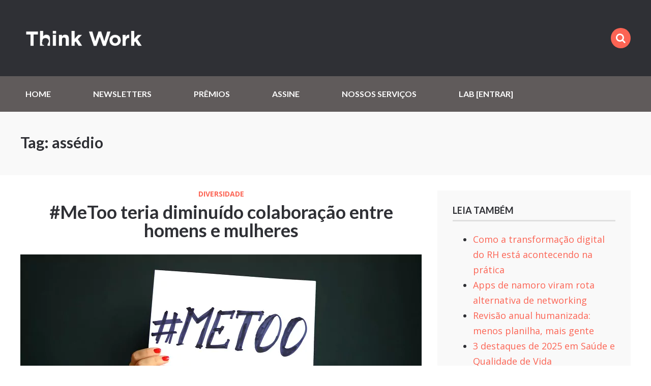

--- FILE ---
content_type: text/html; charset=UTF-8
request_url: https://thinkworklab.com/tag/assedio/
body_size: 22942
content:
<!doctype html>
<html class="no-js" lang="pt-BR">
<head><meta charset="UTF-8"><script>if(navigator.userAgent.match(/MSIE|Internet Explorer/i)||navigator.userAgent.match(/Trident\/7\..*?rv:11/i)){var href=document.location.href;if(!href.match(/[?&]nowprocket/)){if(href.indexOf("?")==-1){if(href.indexOf("#")==-1){document.location.href=href+"?nowprocket=1"}else{document.location.href=href.replace("#","?nowprocket=1#")}}else{if(href.indexOf("#")==-1){document.location.href=href+"&nowprocket=1"}else{document.location.href=href.replace("#","&nowprocket=1#")}}}}</script><script>class RocketLazyLoadScripts{constructor(){this.v="1.2.3",this.triggerEvents=["keydown","mousedown","mousemove","touchmove","touchstart","touchend","wheel"],this.userEventHandler=this._triggerListener.bind(this),this.touchStartHandler=this._onTouchStart.bind(this),this.touchMoveHandler=this._onTouchMove.bind(this),this.touchEndHandler=this._onTouchEnd.bind(this),this.clickHandler=this._onClick.bind(this),this.interceptedClicks=[],window.addEventListener("pageshow",t=>{this.persisted=t.persisted}),window.addEventListener("DOMContentLoaded",()=>{this._preconnect3rdParties()}),this.delayedScripts={normal:[],async:[],defer:[]},this.trash=[],this.allJQueries=[]}_addUserInteractionListener(t){if(document.hidden){t._triggerListener();return}this.triggerEvents.forEach(e=>window.addEventListener(e,t.userEventHandler,{passive:!0})),window.addEventListener("touchstart",t.touchStartHandler,{passive:!0}),window.addEventListener("mousedown",t.touchStartHandler),document.addEventListener("visibilitychange",t.userEventHandler)}_removeUserInteractionListener(){this.triggerEvents.forEach(t=>window.removeEventListener(t,this.userEventHandler,{passive:!0})),document.removeEventListener("visibilitychange",this.userEventHandler)}_onTouchStart(t){"HTML"!==t.target.tagName&&(window.addEventListener("touchend",this.touchEndHandler),window.addEventListener("mouseup",this.touchEndHandler),window.addEventListener("touchmove",this.touchMoveHandler,{passive:!0}),window.addEventListener("mousemove",this.touchMoveHandler),t.target.addEventListener("click",this.clickHandler),this._renameDOMAttribute(t.target,"onclick","rocket-onclick"),this._pendingClickStarted())}_onTouchMove(t){window.removeEventListener("touchend",this.touchEndHandler),window.removeEventListener("mouseup",this.touchEndHandler),window.removeEventListener("touchmove",this.touchMoveHandler,{passive:!0}),window.removeEventListener("mousemove",this.touchMoveHandler),t.target.removeEventListener("click",this.clickHandler),this._renameDOMAttribute(t.target,"rocket-onclick","onclick"),this._pendingClickFinished()}_onTouchEnd(t){window.removeEventListener("touchend",this.touchEndHandler),window.removeEventListener("mouseup",this.touchEndHandler),window.removeEventListener("touchmove",this.touchMoveHandler,{passive:!0}),window.removeEventListener("mousemove",this.touchMoveHandler)}_onClick(t){t.target.removeEventListener("click",this.clickHandler),this._renameDOMAttribute(t.target,"rocket-onclick","onclick"),this.interceptedClicks.push(t),t.preventDefault(),t.stopPropagation(),t.stopImmediatePropagation(),this._pendingClickFinished()}_replayClicks(){window.removeEventListener("touchstart",this.touchStartHandler,{passive:!0}),window.removeEventListener("mousedown",this.touchStartHandler),this.interceptedClicks.forEach(t=>{t.target.dispatchEvent(new MouseEvent("click",{view:t.view,bubbles:!0,cancelable:!0}))})}_waitForPendingClicks(){return new Promise(t=>{this._isClickPending?this._pendingClickFinished=t:t()})}_pendingClickStarted(){this._isClickPending=!0}_pendingClickFinished(){this._isClickPending=!1}_renameDOMAttribute(t,e,r){t.hasAttribute&&t.hasAttribute(e)&&(event.target.setAttribute(r,event.target.getAttribute(e)),event.target.removeAttribute(e))}_triggerListener(){this._removeUserInteractionListener(this),"loading"===document.readyState?document.addEventListener("DOMContentLoaded",this._loadEverythingNow.bind(this)):this._loadEverythingNow()}_preconnect3rdParties(){let t=[];document.querySelectorAll("script[type=rocketlazyloadscript]").forEach(e=>{if(e.hasAttribute("src")){let r=new URL(e.src).origin;r!==location.origin&&t.push({src:r,crossOrigin:e.crossOrigin||"module"===e.getAttribute("data-rocket-type")})}}),t=[...new Map(t.map(t=>[JSON.stringify(t),t])).values()],this._batchInjectResourceHints(t,"preconnect")}async _loadEverythingNow(){this.lastBreath=Date.now(),this._delayEventListeners(this),this._delayJQueryReady(this),this._handleDocumentWrite(),this._registerAllDelayedScripts(),this._preloadAllScripts(),await this._loadScriptsFromList(this.delayedScripts.normal),await this._loadScriptsFromList(this.delayedScripts.defer),await this._loadScriptsFromList(this.delayedScripts.async);try{await this._triggerDOMContentLoaded(),await this._triggerWindowLoad()}catch(t){console.error(t)}window.dispatchEvent(new Event("rocket-allScriptsLoaded")),this._waitForPendingClicks().then(()=>{this._replayClicks()}),this._emptyTrash()}_registerAllDelayedScripts(){document.querySelectorAll("script[type=rocketlazyloadscript]").forEach(t=>{t.hasAttribute("data-rocket-src")?t.hasAttribute("async")&&!1!==t.async?this.delayedScripts.async.push(t):t.hasAttribute("defer")&&!1!==t.defer||"module"===t.getAttribute("data-rocket-type")?this.delayedScripts.defer.push(t):this.delayedScripts.normal.push(t):this.delayedScripts.normal.push(t)})}async _transformScript(t){return new Promise((await this._littleBreath(),navigator.userAgent.indexOf("Firefox/")>0||""===navigator.vendor)?e=>{let r=document.createElement("script");[...t.attributes].forEach(t=>{let e=t.nodeName;"type"!==e&&("data-rocket-type"===e&&(e="type"),"data-rocket-src"===e&&(e="src"),r.setAttribute(e,t.nodeValue))}),t.text&&(r.text=t.text),r.hasAttribute("src")?(r.addEventListener("load",e),r.addEventListener("error",e)):(r.text=t.text,e());try{t.parentNode.replaceChild(r,t)}catch(i){e()}}:async e=>{function r(){t.setAttribute("data-rocket-status","failed"),e()}try{let i=t.getAttribute("data-rocket-type"),n=t.getAttribute("data-rocket-src");t.text,i?(t.type=i,t.removeAttribute("data-rocket-type")):t.removeAttribute("type"),t.addEventListener("load",function r(){t.setAttribute("data-rocket-status","executed"),e()}),t.addEventListener("error",r),n?(t.removeAttribute("data-rocket-src"),t.src=n):t.src="data:text/javascript;base64,"+window.btoa(unescape(encodeURIComponent(t.text)))}catch(s){r()}})}async _loadScriptsFromList(t){let e=t.shift();return e&&e.isConnected?(await this._transformScript(e),this._loadScriptsFromList(t)):Promise.resolve()}_preloadAllScripts(){this._batchInjectResourceHints([...this.delayedScripts.normal,...this.delayedScripts.defer,...this.delayedScripts.async],"preload")}_batchInjectResourceHints(t,e){var r=document.createDocumentFragment();t.forEach(t=>{let i=t.getAttribute&&t.getAttribute("data-rocket-src")||t.src;if(i){let n=document.createElement("link");n.href=i,n.rel=e,"preconnect"!==e&&(n.as="script"),t.getAttribute&&"module"===t.getAttribute("data-rocket-type")&&(n.crossOrigin=!0),t.crossOrigin&&(n.crossOrigin=t.crossOrigin),t.integrity&&(n.integrity=t.integrity),r.appendChild(n),this.trash.push(n)}}),document.head.appendChild(r)}_delayEventListeners(t){let e={};function r(t,r){!function t(r){!e[r]&&(e[r]={originalFunctions:{add:r.addEventListener,remove:r.removeEventListener},eventsToRewrite:[]},r.addEventListener=function(){arguments[0]=i(arguments[0]),e[r].originalFunctions.add.apply(r,arguments)},r.removeEventListener=function(){arguments[0]=i(arguments[0]),e[r].originalFunctions.remove.apply(r,arguments)});function i(t){return e[r].eventsToRewrite.indexOf(t)>=0?"rocket-"+t:t}}(t),e[t].eventsToRewrite.push(r)}function i(t,e){let r=t[e];Object.defineProperty(t,e,{get:()=>r||function(){},set(i){t["rocket"+e]=r=i}})}r(document,"DOMContentLoaded"),r(window,"DOMContentLoaded"),r(window,"load"),r(window,"pageshow"),r(document,"readystatechange"),i(document,"onreadystatechange"),i(window,"onload"),i(window,"onpageshow")}_delayJQueryReady(t){let e;function r(r){if(r&&r.fn&&!t.allJQueries.includes(r)){r.fn.ready=r.fn.init.prototype.ready=function(e){return t.domReadyFired?e.bind(document)(r):document.addEventListener("rocket-DOMContentLoaded",()=>e.bind(document)(r)),r([])};let i=r.fn.on;r.fn.on=r.fn.init.prototype.on=function(){if(this[0]===window){function t(t){return t.split(" ").map(t=>"load"===t||0===t.indexOf("load.")?"rocket-jquery-load":t).join(" ")}"string"==typeof arguments[0]||arguments[0]instanceof String?arguments[0]=t(arguments[0]):"object"==typeof arguments[0]&&Object.keys(arguments[0]).forEach(e=>{let r=arguments[0][e];delete arguments[0][e],arguments[0][t(e)]=r})}return i.apply(this,arguments),this},t.allJQueries.push(r)}e=r}r(window.jQuery),Object.defineProperty(window,"jQuery",{get:()=>e,set(t){r(t)}})}async _triggerDOMContentLoaded(){this.domReadyFired=!0,await this._littleBreath(),document.dispatchEvent(new Event("rocket-DOMContentLoaded")),await this._littleBreath(),window.dispatchEvent(new Event("rocket-DOMContentLoaded")),await this._littleBreath(),document.dispatchEvent(new Event("rocket-readystatechange")),await this._littleBreath(),document.rocketonreadystatechange&&document.rocketonreadystatechange()}async _triggerWindowLoad(){await this._littleBreath(),window.dispatchEvent(new Event("rocket-load")),await this._littleBreath(),window.rocketonload&&window.rocketonload(),await this._littleBreath(),this.allJQueries.forEach(t=>t(window).trigger("rocket-jquery-load")),await this._littleBreath();let t=new Event("rocket-pageshow");t.persisted=this.persisted,window.dispatchEvent(t),await this._littleBreath(),window.rocketonpageshow&&window.rocketonpageshow({persisted:this.persisted})}_handleDocumentWrite(){let t=new Map;document.write=document.writeln=function(e){let r=document.currentScript;r||console.error("WPRocket unable to document.write this: "+e);let i=document.createRange(),n=r.parentElement,s=t.get(r);void 0===s&&(s=r.nextSibling,t.set(r,s));let a=document.createDocumentFragment();i.setStart(a,0),a.appendChild(i.createContextualFragment(e)),n.insertBefore(a,s)}}async _littleBreath(){Date.now()-this.lastBreath>45&&(await this._requestAnimFrame(),this.lastBreath=Date.now())}async _requestAnimFrame(){return document.hidden?new Promise(t=>setTimeout(t)):new Promise(t=>requestAnimationFrame(t))}_emptyTrash(){this.trash.forEach(t=>t.remove())}static run(){let t=new RocketLazyLoadScripts;t._addUserInteractionListener(t)}}RocketLazyLoadScripts.run();</script>
	

	<!-- Always force latest IE rendering engine (even in intranet) -->
	<!--[if IE ]>
	<meta http-equiv="X-UA-Compatible" content="IE=edge">
	<![endif]-->
	  <meta name="viewport" content="width=device-width, initial-scale=1">

	<title>assédio Archives - Think Work LabThink Work Lab</title><link rel="preload" as="style" href="https://fonts.googleapis.com/css?family=Open%20Sans%3A400%2C600%2C700%7CLato%3A700&#038;display=swap" /><link rel="stylesheet" href="https://fonts.googleapis.com/css?family=Open%20Sans%3A400%2C600%2C700%7CLato%3A700&#038;display=swap" media="print" onload="this.media='all'" /><noscript><link rel="stylesheet" href="https://fonts.googleapis.com/css?family=Open%20Sans%3A400%2C600%2C700%7CLato%3A700&#038;display=swap" /></noscript>

	<link rel="profile" href="//gmpg.org/xfn/11" />
	<link rel="pingback" href="https://thinkworklab.com/xmlrpc.php" />

	<meta name='robots' content='index, follow, max-image-preview:large, max-snippet:-1, max-video-preview:-1' />

	<!-- This site is optimized with the Yoast SEO plugin v20.13 - https://yoast.com/wordpress/plugins/seo/ -->
	<link rel="canonical" href="https://thinkworklab.com/tag/assedio/" />
	<meta property="og:locale" content="pt_BR" />
	<meta property="og:type" content="article" />
	<meta property="og:title" content="assédio Archives - Think Work Lab" />
	<meta property="og:url" content="https://thinkworklab.com/tag/assedio/" />
	<meta property="og:site_name" content="Think Work Lab" />
	<meta name="twitter:card" content="summary_large_image" />
	<script type="application/ld+json" class="yoast-schema-graph">{"@context":"https://schema.org","@graph":[{"@type":"CollectionPage","@id":"https://thinkworklab.com/tag/assedio/","url":"https://thinkworklab.com/tag/assedio/","name":"assédio Archives - Think Work Lab","isPartOf":{"@id":"https://thinkworklab.com/#website"},"primaryImageOfPage":{"@id":"https://thinkworklab.com/tag/assedio/#primaryimage"},"image":{"@id":"https://thinkworklab.com/tag/assedio/#primaryimage"},"thumbnailUrl":"https://thinkworklab.com/wp-content/uploads/2022/08/mihai-surdu-DeI2BMIMDFA-unsplash-1.jpg","breadcrumb":{"@id":"https://thinkworklab.com/tag/assedio/#breadcrumb"},"inLanguage":"pt-BR"},{"@type":"ImageObject","inLanguage":"pt-BR","@id":"https://thinkworklab.com/tag/assedio/#primaryimage","url":"https://thinkworklab.com/wp-content/uploads/2022/08/mihai-surdu-DeI2BMIMDFA-unsplash-1.jpg","contentUrl":"https://thinkworklab.com/wp-content/uploads/2022/08/mihai-surdu-DeI2BMIMDFA-unsplash-1.jpg","width":789,"height":415,"caption":"Unsplash | Mihai Surdu"},{"@type":"BreadcrumbList","@id":"https://thinkworklab.com/tag/assedio/#breadcrumb","itemListElement":[{"@type":"ListItem","position":1,"name":"Home","item":"https://thinkworklab.com/"},{"@type":"ListItem","position":2,"name":"assédio"}]},{"@type":"WebSite","@id":"https://thinkworklab.com/#website","url":"https://thinkworklab.com/","name":"Think Work Lab","description":"Conecte seu RH ao futuro do trabalho","publisher":{"@id":"https://thinkworklab.com/#organization"},"potentialAction":[{"@type":"SearchAction","target":{"@type":"EntryPoint","urlTemplate":"https://thinkworklab.com/?s={search_term_string}"},"query-input":"required name=search_term_string"}],"inLanguage":"pt-BR"},{"@type":"Organization","@id":"https://thinkworklab.com/#organization","name":"Think Work","url":"https://thinkworklab.com/","logo":{"@type":"ImageObject","inLanguage":"pt-BR","@id":"https://thinkworklab.com/#/schema/logo/image/","url":"https://thinkworklab.com/wp-content/uploads/2020/10/cropped-tw-avatar.jpg","contentUrl":"https://thinkworklab.com/wp-content/uploads/2020/10/cropped-tw-avatar.jpg","width":512,"height":512,"caption":"Think Work"},"image":{"@id":"https://thinkworklab.com/#/schema/logo/image/"}}]}</script>
	<!-- / Yoast SEO plugin. -->


<link rel='dns-prefetch' href='//cdnjs.cloudflare.com' />
<link rel='dns-prefetch' href='//www.googletagmanager.com' />
<link rel='dns-prefetch' href='//fonts.googleapis.com' />
<link href='https://fonts.gstatic.com' crossorigin rel='preconnect' />
<link rel="alternate" type="application/rss+xml" title="Feed de tag para Think Work Lab &raquo; assédio" href="https://thinkworklab.com/tag/assedio/feed/" />
<!-- thinkworklab.com is managing ads with Advanced Ads 1.46.0 --><!--noptimize--><script id="think-ready">
			window.advanced_ads_ready=function(e,a){a=a||"complete";var d=function(e){return"interactive"===a?"loading"!==e:"complete"===e};d(document.readyState)?e():document.addEventListener("readystatechange",(function(a){d(a.target.readyState)&&e()}),{once:"interactive"===a})},window.advanced_ads_ready_queue=window.advanced_ads_ready_queue||[];		</script>
		<!--/noptimize--><style type="text/css">
img.wp-smiley,
img.emoji {
	display: inline !important;
	border: none !important;
	box-shadow: none !important;
	height: 1em !important;
	width: 1em !important;
	margin: 0 0.07em !important;
	vertical-align: -0.1em !important;
	background: none !important;
	padding: 0 !important;
}
</style>
	<link data-minify="1" rel='stylesheet' id='sgr-css' href='https://thinkworklab.com/wp-content/cache/min/1/wp-content/plugins/simple-google-recaptcha/sgr.css?ver=1756437453' type='text/css' media='all' />
<link data-minify="1" rel='stylesheet' id='formidable-css' href='https://thinkworklab.com/wp-content/cache/min/1/wp-content/plugins/formidable/css/formidableforms.css?ver=1756437453' type='text/css' media='all' />
<link data-minify="1" rel='stylesheet' id='mp-theme-css' href='https://thinkworklab.com/wp-content/cache/min/1/wp-content/plugins/memberpress/css/ui/theme.css?ver=1756437453' type='text/css' media='all' />
<link rel='stylesheet' id='wp-block-library-css' href='https://thinkworklab.com/wp-includes/css/dist/block-library/style.min.css?ver=6.2' type='text/css' media='all' />
<link data-minify="1" rel='stylesheet' id='coblocks-frontend-css' href='https://thinkworklab.com/wp-content/cache/min/1/wp-content/plugins/coblocks/dist/style-coblocks-1.css?ver=1756437453' type='text/css' media='all' />
<link data-minify="1" rel='stylesheet' id='coblocks-extensions-css' href='https://thinkworklab.com/wp-content/cache/min/1/wp-content/plugins/coblocks/dist/style-coblocks-extensions.css?ver=1756437453' type='text/css' media='all' />
<link rel='stylesheet' id='classic-theme-styles-css' href='https://thinkworklab.com/wp-includes/css/classic-themes.min.css?ver=6.2' type='text/css' media='all' />
<style id='global-styles-inline-css' type='text/css'>
body{--wp--preset--color--black: #000000;--wp--preset--color--cyan-bluish-gray: #abb8c3;--wp--preset--color--white: #ffffff;--wp--preset--color--pale-pink: #f78da7;--wp--preset--color--vivid-red: #cf2e2e;--wp--preset--color--luminous-vivid-orange: #ff6900;--wp--preset--color--luminous-vivid-amber: #fcb900;--wp--preset--color--light-green-cyan: #7bdcb5;--wp--preset--color--vivid-green-cyan: #00d084;--wp--preset--color--pale-cyan-blue: #8ed1fc;--wp--preset--color--vivid-cyan-blue: #0693e3;--wp--preset--color--vivid-purple: #9b51e0;--wp--preset--gradient--vivid-cyan-blue-to-vivid-purple: linear-gradient(135deg,rgba(6,147,227,1) 0%,rgb(155,81,224) 100%);--wp--preset--gradient--light-green-cyan-to-vivid-green-cyan: linear-gradient(135deg,rgb(122,220,180) 0%,rgb(0,208,130) 100%);--wp--preset--gradient--luminous-vivid-amber-to-luminous-vivid-orange: linear-gradient(135deg,rgba(252,185,0,1) 0%,rgba(255,105,0,1) 100%);--wp--preset--gradient--luminous-vivid-orange-to-vivid-red: linear-gradient(135deg,rgba(255,105,0,1) 0%,rgb(207,46,46) 100%);--wp--preset--gradient--very-light-gray-to-cyan-bluish-gray: linear-gradient(135deg,rgb(238,238,238) 0%,rgb(169,184,195) 100%);--wp--preset--gradient--cool-to-warm-spectrum: linear-gradient(135deg,rgb(74,234,220) 0%,rgb(151,120,209) 20%,rgb(207,42,186) 40%,rgb(238,44,130) 60%,rgb(251,105,98) 80%,rgb(254,248,76) 100%);--wp--preset--gradient--blush-light-purple: linear-gradient(135deg,rgb(255,206,236) 0%,rgb(152,150,240) 100%);--wp--preset--gradient--blush-bordeaux: linear-gradient(135deg,rgb(254,205,165) 0%,rgb(254,45,45) 50%,rgb(107,0,62) 100%);--wp--preset--gradient--luminous-dusk: linear-gradient(135deg,rgb(255,203,112) 0%,rgb(199,81,192) 50%,rgb(65,88,208) 100%);--wp--preset--gradient--pale-ocean: linear-gradient(135deg,rgb(255,245,203) 0%,rgb(182,227,212) 50%,rgb(51,167,181) 100%);--wp--preset--gradient--electric-grass: linear-gradient(135deg,rgb(202,248,128) 0%,rgb(113,206,126) 100%);--wp--preset--gradient--midnight: linear-gradient(135deg,rgb(2,3,129) 0%,rgb(40,116,252) 100%);--wp--preset--duotone--dark-grayscale: url('#wp-duotone-dark-grayscale');--wp--preset--duotone--grayscale: url('#wp-duotone-grayscale');--wp--preset--duotone--purple-yellow: url('#wp-duotone-purple-yellow');--wp--preset--duotone--blue-red: url('#wp-duotone-blue-red');--wp--preset--duotone--midnight: url('#wp-duotone-midnight');--wp--preset--duotone--magenta-yellow: url('#wp-duotone-magenta-yellow');--wp--preset--duotone--purple-green: url('#wp-duotone-purple-green');--wp--preset--duotone--blue-orange: url('#wp-duotone-blue-orange');--wp--preset--font-size--small: 13px;--wp--preset--font-size--medium: 20px;--wp--preset--font-size--large: 36px;--wp--preset--font-size--x-large: 42px;--wp--preset--spacing--20: 0.44rem;--wp--preset--spacing--30: 0.67rem;--wp--preset--spacing--40: 1rem;--wp--preset--spacing--50: 1.5rem;--wp--preset--spacing--60: 2.25rem;--wp--preset--spacing--70: 3.38rem;--wp--preset--spacing--80: 5.06rem;--wp--preset--shadow--natural: 6px 6px 9px rgba(0, 0, 0, 0.2);--wp--preset--shadow--deep: 12px 12px 50px rgba(0, 0, 0, 0.4);--wp--preset--shadow--sharp: 6px 6px 0px rgba(0, 0, 0, 0.2);--wp--preset--shadow--outlined: 6px 6px 0px -3px rgba(255, 255, 255, 1), 6px 6px rgba(0, 0, 0, 1);--wp--preset--shadow--crisp: 6px 6px 0px rgba(0, 0, 0, 1);}:where(.is-layout-flex){gap: 0.5em;}body .is-layout-flow > .alignleft{float: left;margin-inline-start: 0;margin-inline-end: 2em;}body .is-layout-flow > .alignright{float: right;margin-inline-start: 2em;margin-inline-end: 0;}body .is-layout-flow > .aligncenter{margin-left: auto !important;margin-right: auto !important;}body .is-layout-constrained > .alignleft{float: left;margin-inline-start: 0;margin-inline-end: 2em;}body .is-layout-constrained > .alignright{float: right;margin-inline-start: 2em;margin-inline-end: 0;}body .is-layout-constrained > .aligncenter{margin-left: auto !important;margin-right: auto !important;}body .is-layout-constrained > :where(:not(.alignleft):not(.alignright):not(.alignfull)){max-width: var(--wp--style--global--content-size);margin-left: auto !important;margin-right: auto !important;}body .is-layout-constrained > .alignwide{max-width: var(--wp--style--global--wide-size);}body .is-layout-flex{display: flex;}body .is-layout-flex{flex-wrap: wrap;align-items: center;}body .is-layout-flex > *{margin: 0;}:where(.wp-block-columns.is-layout-flex){gap: 2em;}.has-black-color{color: var(--wp--preset--color--black) !important;}.has-cyan-bluish-gray-color{color: var(--wp--preset--color--cyan-bluish-gray) !important;}.has-white-color{color: var(--wp--preset--color--white) !important;}.has-pale-pink-color{color: var(--wp--preset--color--pale-pink) !important;}.has-vivid-red-color{color: var(--wp--preset--color--vivid-red) !important;}.has-luminous-vivid-orange-color{color: var(--wp--preset--color--luminous-vivid-orange) !important;}.has-luminous-vivid-amber-color{color: var(--wp--preset--color--luminous-vivid-amber) !important;}.has-light-green-cyan-color{color: var(--wp--preset--color--light-green-cyan) !important;}.has-vivid-green-cyan-color{color: var(--wp--preset--color--vivid-green-cyan) !important;}.has-pale-cyan-blue-color{color: var(--wp--preset--color--pale-cyan-blue) !important;}.has-vivid-cyan-blue-color{color: var(--wp--preset--color--vivid-cyan-blue) !important;}.has-vivid-purple-color{color: var(--wp--preset--color--vivid-purple) !important;}.has-black-background-color{background-color: var(--wp--preset--color--black) !important;}.has-cyan-bluish-gray-background-color{background-color: var(--wp--preset--color--cyan-bluish-gray) !important;}.has-white-background-color{background-color: var(--wp--preset--color--white) !important;}.has-pale-pink-background-color{background-color: var(--wp--preset--color--pale-pink) !important;}.has-vivid-red-background-color{background-color: var(--wp--preset--color--vivid-red) !important;}.has-luminous-vivid-orange-background-color{background-color: var(--wp--preset--color--luminous-vivid-orange) !important;}.has-luminous-vivid-amber-background-color{background-color: var(--wp--preset--color--luminous-vivid-amber) !important;}.has-light-green-cyan-background-color{background-color: var(--wp--preset--color--light-green-cyan) !important;}.has-vivid-green-cyan-background-color{background-color: var(--wp--preset--color--vivid-green-cyan) !important;}.has-pale-cyan-blue-background-color{background-color: var(--wp--preset--color--pale-cyan-blue) !important;}.has-vivid-cyan-blue-background-color{background-color: var(--wp--preset--color--vivid-cyan-blue) !important;}.has-vivid-purple-background-color{background-color: var(--wp--preset--color--vivid-purple) !important;}.has-black-border-color{border-color: var(--wp--preset--color--black) !important;}.has-cyan-bluish-gray-border-color{border-color: var(--wp--preset--color--cyan-bluish-gray) !important;}.has-white-border-color{border-color: var(--wp--preset--color--white) !important;}.has-pale-pink-border-color{border-color: var(--wp--preset--color--pale-pink) !important;}.has-vivid-red-border-color{border-color: var(--wp--preset--color--vivid-red) !important;}.has-luminous-vivid-orange-border-color{border-color: var(--wp--preset--color--luminous-vivid-orange) !important;}.has-luminous-vivid-amber-border-color{border-color: var(--wp--preset--color--luminous-vivid-amber) !important;}.has-light-green-cyan-border-color{border-color: var(--wp--preset--color--light-green-cyan) !important;}.has-vivid-green-cyan-border-color{border-color: var(--wp--preset--color--vivid-green-cyan) !important;}.has-pale-cyan-blue-border-color{border-color: var(--wp--preset--color--pale-cyan-blue) !important;}.has-vivid-cyan-blue-border-color{border-color: var(--wp--preset--color--vivid-cyan-blue) !important;}.has-vivid-purple-border-color{border-color: var(--wp--preset--color--vivid-purple) !important;}.has-vivid-cyan-blue-to-vivid-purple-gradient-background{background: var(--wp--preset--gradient--vivid-cyan-blue-to-vivid-purple) !important;}.has-light-green-cyan-to-vivid-green-cyan-gradient-background{background: var(--wp--preset--gradient--light-green-cyan-to-vivid-green-cyan) !important;}.has-luminous-vivid-amber-to-luminous-vivid-orange-gradient-background{background: var(--wp--preset--gradient--luminous-vivid-amber-to-luminous-vivid-orange) !important;}.has-luminous-vivid-orange-to-vivid-red-gradient-background{background: var(--wp--preset--gradient--luminous-vivid-orange-to-vivid-red) !important;}.has-very-light-gray-to-cyan-bluish-gray-gradient-background{background: var(--wp--preset--gradient--very-light-gray-to-cyan-bluish-gray) !important;}.has-cool-to-warm-spectrum-gradient-background{background: var(--wp--preset--gradient--cool-to-warm-spectrum) !important;}.has-blush-light-purple-gradient-background{background: var(--wp--preset--gradient--blush-light-purple) !important;}.has-blush-bordeaux-gradient-background{background: var(--wp--preset--gradient--blush-bordeaux) !important;}.has-luminous-dusk-gradient-background{background: var(--wp--preset--gradient--luminous-dusk) !important;}.has-pale-ocean-gradient-background{background: var(--wp--preset--gradient--pale-ocean) !important;}.has-electric-grass-gradient-background{background: var(--wp--preset--gradient--electric-grass) !important;}.has-midnight-gradient-background{background: var(--wp--preset--gradient--midnight) !important;}.has-small-font-size{font-size: var(--wp--preset--font-size--small) !important;}.has-medium-font-size{font-size: var(--wp--preset--font-size--medium) !important;}.has-large-font-size{font-size: var(--wp--preset--font-size--large) !important;}.has-x-large-font-size{font-size: var(--wp--preset--font-size--x-large) !important;}
.wp-block-navigation a:where(:not(.wp-element-button)){color: inherit;}
:where(.wp-block-columns.is-layout-flex){gap: 2em;}
.wp-block-pullquote{font-size: 1.5em;line-height: 1.6;}
</style>
<link data-minify="1" rel='stylesheet' id='cookie-law-info-css' href='https://thinkworklab.com/wp-content/cache/min/1/wp-content/plugins/cookie-law-info/legacy/public/css/cookie-law-info-public.css?ver=1756437453' type='text/css' media='all' />
<link data-minify="1" rel='stylesheet' id='cookie-law-info-gdpr-css' href='https://thinkworklab.com/wp-content/cache/min/1/wp-content/plugins/cookie-law-info/legacy/public/css/cookie-law-info-gdpr.css?ver=1756437453' type='text/css' media='all' />
<style id='wpxpo-global-style-inline-css' type='text/css'>
:root {
			--preset-color1: #00ADB5;
			--preset-color2: #F08A5D;
			--preset-color3: #B83B5E;
			--preset-color4: #B83B5E;
			--preset-color5: #71C9CE;
			--preset-color6: #F38181;
			--preset-color7: #FF2E63;
			--preset-color8: #EEEEEE;
			--preset-color9: #F9ED69;
			}
</style>
<link rel='stylesheet' id='ultp-style-css' href='https://thinkworklab.com/wp-content/plugins/ultimate-post/assets/css/style.min.css?ver=3.0.7' type='text/css' media='all' />
<style id='ultp-post-widget-inline-css' type='text/css'>
.ultp-block-c4e2e9.wp-block-ultimate-post-post-grid-1 .ultp-block-row.ultp-block-items-wrap { grid-template-columns: repeat(1, 1fr); }.ultp-block-c4e2e9 .ultp-block-row { grid-column-gap: 30px; }.ultp-block-c4e2e9 .ultp-block-item { padding-bottom: 30px; margin-bottom:30px; }.ultp-block-c4e2e9 .ultp-heading-wrap .ultp-heading-inner{font-size:20px;}.ultp-block-c4e2e9 .ultp-heading-wrap {margin-top:0; margin-bottom:20px; }.ultp-block-c4e2e9 .ultp-block-items-wrap .ultp-block-item .ultp-block-title, .ultp-block-c4e2e9 .ultp-block-items-wrap .ultp-block-item .ultp-block-title a{font-size:22px;line-height:26px !important;letter-spacing:0px;}.ultp-block-c4e2e9 .ultp-block-content .ultp-block-title { padding:10px 0px 5px 0px; }.ultp-block-c4e2e9 .ultp-block-excerpt, .ultp-block-c4e2e9 .ultp-block-excerpt p{font-size:14px;line-height:26px !important;}.ultp-block-c4e2e9 .ultp-block-excerpt{ padding: 10px 0px 0px 0px; }.ultp-block-c4e2e9 .ultp-block-items-wrap .ultp-block-item .ultp-category-grid a{font-size:14px;line-height:20px !important;}.ultp-block-c4e2e9 .ultp-category-grid a { border-radius:0px; }.ultp-block-c4e2e9 .ultp-category-grid { margin:10px 0px 5px 0px; }.ultp-block-c4e2e9 .ultp-category-grid a { padding:0px 0px 0px 0px; }.ultp-block-c4e2e9 .ultp-block-meta span, .ultp-block-c4e2e9 .ultp-block-item .ultp-block-meta span a{font-size:12px;line-height:20px !important;}.ultp-block-c4e2e9 .ultp-block-meta span { margin-right:15px; } .ultp-block-c4e2e9 .ultp-block-meta span { padding-left: 15px; } .rtl .ultp-block-c4e2e9 .ultp-block-meta span {margin-right:0; margin-left:15px; } .rtl .ultp-block-c4e2e9 .ultp-block-meta span { padding-left:0; padding-right: 15px; }.ultp-block-c4e2e9 .ultp-block-meta { margin:5px 0px 0px 0px; }.ultp-block-c4e2e9 .ultp-block-meta { padding:5px 0px 5px 0px; }.ultp-block-c4e2e9 .ultp-block-content-wrap { border-radius: 0px 0px 0px 0px; }.ultp-block-c4e2e9 .ultp-block-content-wrap:hover { border-radius: 0px 0px 0px 0px; }.ultp-block-c4e2e9 .ultp-block-image { filter: grayscale(0%); }.ultp-block-c4e2e9 .ultp-block-item:hover .ultp-block-image { filter: grayscale(0%); }.ultp-block-c4e2e9 .ultp-block-item .ultp-block-image { margin-bottom: 10px; }.ultp-block-c4e2e9 .ultp-video-icon svg { height:80px; width: 80px;}.ultp-block-c4e2e9 .ultp-block-item { border-bottom-width: 1px; }.ultp-block-c4e2e9 .ultp-loadmore, .ultp-block-c4e2e9 .ultp-next-prev-wrap ul, .ultp-block-c4e2e9 .ultp-pagination { text-align:center; }.ultp-block-c4e2e9 .ultp-pagination-wrap .ultp-pagination li a, .ultp-block-c4e2e9 .ultp-loadmore .ultp-loadmore-action{font-size:14px;line-height:20px !important;}.ultp-block-c4e2e9 .ultp-pagination li a, .ultp-block-c4e2e9 .ultp-next-prev-wrap ul li a, .ultp-block-c4e2e9 .ultp-loadmore-action { border-radius:2px 2px 2px 2px; }.ultp-block-c4e2e9 .ultp-pagination li.pagination-active a, .ultp-block-c4e2e9 .ultp-pagination li a:hover, .ultp-block-c4e2e9 .ultp-next-prev-wrap ul li a:hover, .ultp-block-c4e2e9 .ultp-loadmore-action:hover { border-radius:2px 2px 2px 2px; }.ultp-block-c4e2e9 .ultp-pagination li a, .ultp-block-c4e2e9 .ultp-next-prev-wrap ul li a, .ultp-block-c4e2e9 .ultp-loadmore-action { padding:8px 14px 8px 14px; }.ultp-block-c4e2e9 .ultp-pagination-wrap .ultp-pagination, .ultp-block-c4e2e9 .ultp-loadmore { margin:30px 0px 0px 0px; }.ultp-block-c4e2e9 .ultp-block-wrapper { margin:0px 0px 0px 0px; }.ultp-block-c4e2e9 .ultp-block-wrapper { padding:0px 0px 0px 0px; }@media (max-width: 709px) {.ultp-block-c4e2e9 .ultp-heading-wrap {margin-top:0; margin-bottom:10px; }.ultp-block-c4e2e9 .ultp-video-icon svg { height:50px; width: 50px;}}@media (max-width: 615px) {.ultp-block-c4e2e9 .ultp-video-icon svg { height:50px; width: 50px;}}.ultp-block-c4e2e9 .ultp-block-content-wrap { height: 100%; }.ultp-block-c4e2e9 .ultp-heading-inner, .ultp-block-c4e2e9 .ultp-sub-heading-inner{ text-align:left; }.ultp-block-c4e2e9 .ultp-heading-wrap .ultp-heading-inner{font-weight:700;text-decoration:none;}.ultp-block-c4e2e9 .ultp-heading-wrap .ultp-heading-inner span { color:#0e1523; }.ultp-block-c4e2e9 .ultp-heading-inner:before { background-color:#0e1523; }.ultp-block-c4e2e9 .ultp-heading-inner:before { height:3px; }.ultp-block-c4e2e9 .ultp-block-content .ultp-block-title a { color:#0e1523 !important; }.ultp-block-c4e2e9 .ultp-block-content .ultp-block-title a:hover { color:#828282 !important; }.ultp-block-c4e2e9 .ultp-block-items-wrap .ultp-block-item .ultp-block-title, .ultp-block-c4e2e9 .ultp-block-items-wrap .ultp-block-item .ultp-block-title a{font-weight:500;text-decoration:none;}.ultp-block-c4e2e9 .ultp-block-excerpt { color:#777; }.ultp-block-c4e2e9 .ultp-block-excerpt, .ultp-block-c4e2e9 .ultp-block-excerpt p{text-decoration:none;}.ultp-block-c4e2e9 .ultp-block-items-wrap .ultp-block-item .ultp-category-grid a{font-weight:400;text-decoration:none;}.ultp-block-c4e2e9 .ultp-block-items-wrap .ultp-block-item .ultp-category-grid a { color:#037fff; }.ultp-block-c4e2e9 .ultp-category-grid a{}.ultp-block-c4e2e9 .ultp-block-items-wrap .ultp-category-grid a:hover { color:#828282; }.ultp-block-c4e2e9 .ultp-category-grid a:hover{}.ultp-block-c4e2e9 .ultp-block-meta span, .ultp-block-c4e2e9 .ultp-block-item .ultp-block-meta span a{text-decoration:none;}.ultp-block-c4e2e9 .ultp-block-items-wrap .ultp-block-meta span { color: #989898; } .ultp-block-c4e2e9 .ultp-block-items-wrap .ultp-block-meta span svg { fill: #989898; } .ultp-block-c4e2e9 .ultp-block-items-wrap .ultp-block-meta span a { color: #989898; }.ultp-block-c4e2e9 .ultp-block-meta-dot span:after { background:#989898; } .ultp-block-c4e2e9 .ultp-block-meta span:after { color:#989898; }.ultp-block-c4e2e9 .ultp-block-items-wrap .ultp-block-meta span:hover , .ultp-block-c4e2e9 .ultp-block-items-wrap .ultp-block-meta span:hover a { color: #000; } .ultp-block-c4e2e9 .ultp-block-items-wrap .ultp-block-meta span:hover svg { fill: #000; }.ultp-block-c4e2e9 .ultp-block-content { text-align:center; } .ultp-block-c4e2e9 .ultp-block-meta {justify-content: center;} .ultp-block-c4e2e9 .ultp-block-image img, .ultp-block-c4e2e9 .ultp-block-image { margin: 0 auto; }.ultp-block-c4e2e9 .ultp-block-item .ultp-block-image img {object-fit: cover;}.ultp-block-c4e2e9 .ultp-video-icon {  margin: 0 auto; position: absolute; top: 50%; left: 50%; transform: translate(-50%,-60%); -o-transform: translate(-50%,-60%); -ms-transform: translate(-50%,-60%); -moz-transform: translate(-50%,-60%); -webkit-transform: translate(-50%,-50%); z-index: 998;}.ultp-block-c4e2e9 .ultp-video-icon svg { fill: #fff; } .ultp-block-c4e2e9 .ultp-video-icon svg circle { stroke: #fff; }.ultp-block-c4e2e9 .ultp-video-icon svg:hover { fill: #d2d2d2; } .ultp-block-c4e2e9 .ultp-video-icon svg:hover circle { stroke: #d2d2d2;}.ultp-block-c4e2e9 .ultp-block-item { border-bottom-color:#e5e5e5; }.ultp-block-c4e2e9 .ultp-block-item { border-bottom-style:dashed; }.ultp-block-c4e2e9 .ultp-pagination-wrap .ultp-pagination li a, .ultp-block-c4e2e9 .ultp-loadmore .ultp-loadmore-action{text-decoration:none;}.ultp-block-c4e2e9 .ultp-pagination-wrap .ultp-pagination li a, .ultp-block-c4e2e9 .ultp-next-prev-wrap ul li a, .ultp-block-c4e2e9 .ultp-block-wrapper .ultp-loadmore .ultp-loadmore-action { color:#fff; } .ultp-block-c4e2e9 .ultp-next-prev-wrap ul li a svg { fill:#fff; } .ultp-block-c4e2e9 .ultp-pagination li a svg, .ultp-block-c4e2e9 .ultp-block-wrapper .ultp-loadmore .ultp-loadmore-action svg { fill:#fff; }.ultp-block-c4e2e9 .ultp-pagination-wrap .ultp-pagination li a, .ultp-block-c4e2e9 .ultp-next-prev-wrap ul li a, .ultp-block-c4e2e9 .ultp-loadmore .ultp-loadmore-action{background-color: #0e1523;}.ultp-block-c4e2e9 .ultp-pagination-wrap .ultp-pagination li.pagination-active a, .ultp-block-c4e2e9 .ultp-next-prev-wrap ul li a:hover, .ultp-block-c4e2e9 .ultp-block-wrapper .ultp-loadmore-action:hover { color:#fff; } .ultp-block-c4e2e9 .ultp-pagination li a:hover svg { fill:#fff; } .ultp-block-c4e2e9 .ultp-next-prev-wrap ul li a:hover svg, .ultp-block-c4e2e9 .ultp-block-wrapper .ultp-loadmore .ultp-loadmore-action:hover svg { fill:#fff; } @media (min-width: 768px) { .ultp-block-c4e2e9 .ultp-pagination-wrap .ultp-pagination li a:hover { color:#fff;}}.ultp-block-c4e2e9 .ultp-pagination-wrap .ultp-pagination li a:hover, .ultp-block-c4e2e9 .ultp-pagination-wrap .ultp-pagination li.pagination-active a, .ultp-block-c4e2e9 .ultp-pagination-wrap .ultp-pagination li a:focus, .ultp-block-c4e2e9 .ultp-next-prev-wrap ul li a:hover, .ultp-block-c4e2e9 .ultp-loadmore-action:hover{ background-color: #037fff; }.ultp-block-c4e2e9 .ultp-loading .ultp-loading-blocks div { --loading-block-color: #000; }@media (min-width: 709px) {}@media only screen and (max-width: 709px) and (min-width: 768px) {}@media (max-width: 615px) {}.ultp-block-dbd69c.wp-block-ultimate-post-post-grid-1 .ultp-block-row.ultp-block-items-wrap { grid-template-columns: repeat(1, 1fr); }.ultp-block-dbd69c .ultp-block-row { grid-column-gap: 30px; }.ultp-block-dbd69c .ultp-block-item { padding-bottom: 30px; margin-bottom:30px; }.ultp-block-dbd69c .ultp-heading-wrap .ultp-heading-inner{font-size:20px;}.ultp-block-dbd69c .ultp-heading-wrap {margin-top:0; margin-bottom:20px; }.ultp-block-dbd69c .ultp-block-items-wrap .ultp-block-item .ultp-block-title, .ultp-block-dbd69c .ultp-block-items-wrap .ultp-block-item .ultp-block-title a{font-size:22px;line-height:26px !important;letter-spacing:0px;}.ultp-block-dbd69c .ultp-block-content .ultp-block-title { padding:10px 0px 5px 0px; }.ultp-block-dbd69c .ultp-block-excerpt, .ultp-block-dbd69c .ultp-block-excerpt p{font-size:14px;line-height:26px !important;}.ultp-block-dbd69c .ultp-block-excerpt{ padding: 10px 0px 0px 0px; }.ultp-block-dbd69c .ultp-block-items-wrap .ultp-block-item .ultp-category-grid a{font-size:14px;line-height:20px !important;}.ultp-block-dbd69c .ultp-category-grid a { border-radius:0px; }.ultp-block-dbd69c .ultp-category-grid { margin:10px 0px 5px 0px; }.ultp-block-dbd69c .ultp-category-grid a { padding:0px 0px 0px 0px; }.ultp-block-dbd69c .ultp-block-meta span, .ultp-block-dbd69c .ultp-block-item .ultp-block-meta span a{font-size:12px;line-height:20px !important;}.ultp-block-dbd69c .ultp-block-meta span { margin-right:15px; } .ultp-block-dbd69c .ultp-block-meta span { padding-left: 15px; } .rtl .ultp-block-dbd69c .ultp-block-meta span {margin-right:0; margin-left:15px; } .rtl .ultp-block-dbd69c .ultp-block-meta span { padding-left:0; padding-right: 15px; }.ultp-block-dbd69c .ultp-block-meta { margin:5px 0px 0px 0px; }.ultp-block-dbd69c .ultp-block-meta { padding:5px 0px 5px 0px; }.ultp-block-dbd69c .ultp-block-content-wrap { border-radius: 0px 0px 0px 0px; }.ultp-block-dbd69c .ultp-block-content-wrap:hover { border-radius: 0px 0px 0px 0px; }.ultp-block-dbd69c .ultp-block-image { filter: grayscale(0%); }.ultp-block-dbd69c .ultp-block-item:hover .ultp-block-image { filter: grayscale(0%); }.ultp-block-dbd69c .ultp-block-item .ultp-block-image { margin-bottom: 10px; }.ultp-block-dbd69c .ultp-video-icon svg { height:80px; width: 80px;}.ultp-block-dbd69c .ultp-block-item { border-bottom-width: 1px; }.ultp-block-dbd69c .ultp-loadmore, .ultp-block-dbd69c .ultp-next-prev-wrap ul, .ultp-block-dbd69c .ultp-pagination { text-align:center; }.ultp-block-dbd69c .ultp-pagination-wrap .ultp-pagination li a, .ultp-block-dbd69c .ultp-loadmore .ultp-loadmore-action{font-size:14px;line-height:20px !important;}.ultp-block-dbd69c .ultp-pagination li a, .ultp-block-dbd69c .ultp-next-prev-wrap ul li a, .ultp-block-dbd69c .ultp-loadmore-action { border-radius:2px 2px 2px 2px; }.ultp-block-dbd69c .ultp-pagination li.pagination-active a, .ultp-block-dbd69c .ultp-pagination li a:hover, .ultp-block-dbd69c .ultp-next-prev-wrap ul li a:hover, .ultp-block-dbd69c .ultp-loadmore-action:hover { border-radius:2px 2px 2px 2px; }.ultp-block-dbd69c .ultp-pagination li a, .ultp-block-dbd69c .ultp-next-prev-wrap ul li a, .ultp-block-dbd69c .ultp-loadmore-action { padding:8px 14px 8px 14px; }.ultp-block-dbd69c .ultp-pagination-wrap .ultp-pagination, .ultp-block-dbd69c .ultp-loadmore { margin:30px 0px 0px 0px; }.ultp-block-dbd69c .ultp-block-wrapper { margin:0px 0px 0px 0px; }.ultp-block-dbd69c .ultp-block-wrapper { padding:0px 0px 0px 0px; }@media (max-width: 709px) {.ultp-block-dbd69c .ultp-heading-wrap {margin-top:0; margin-bottom:10px; }.ultp-block-dbd69c .ultp-video-icon svg { height:50px; width: 50px;}}@media (max-width: 615px) {.ultp-block-dbd69c .ultp-video-icon svg { height:50px; width: 50px;}}.ultp-block-dbd69c .ultp-block-content-wrap { height: 100%; }.ultp-block-dbd69c .ultp-heading-inner, .ultp-block-dbd69c .ultp-sub-heading-inner{ text-align:left; }.ultp-block-dbd69c .ultp-heading-wrap .ultp-heading-inner{font-weight:700;text-decoration:none;}.ultp-block-dbd69c .ultp-heading-wrap .ultp-heading-inner span { color:#0e1523; }.ultp-block-dbd69c .ultp-heading-inner:before { background-color:#0e1523; }.ultp-block-dbd69c .ultp-heading-inner:before { height:3px; }.ultp-block-dbd69c .ultp-block-content .ultp-block-title a { color:#0e1523 !important; }.ultp-block-dbd69c .ultp-block-content .ultp-block-title a:hover { color:#828282 !important; }.ultp-block-dbd69c .ultp-block-items-wrap .ultp-block-item .ultp-block-title, .ultp-block-dbd69c .ultp-block-items-wrap .ultp-block-item .ultp-block-title a{font-weight:500;text-decoration:none;}.ultp-block-dbd69c .ultp-block-excerpt { color:#777; }.ultp-block-dbd69c .ultp-block-excerpt, .ultp-block-dbd69c .ultp-block-excerpt p{text-decoration:none;}.ultp-block-dbd69c .ultp-block-items-wrap .ultp-block-item .ultp-category-grid a{font-weight:400;text-decoration:none;}.ultp-block-dbd69c .ultp-block-items-wrap .ultp-block-item .ultp-category-grid a { color:#037fff; }.ultp-block-dbd69c .ultp-category-grid a{}.ultp-block-dbd69c .ultp-block-items-wrap .ultp-category-grid a:hover { color:#828282; }.ultp-block-dbd69c .ultp-category-grid a:hover{}.ultp-block-dbd69c .ultp-block-meta span, .ultp-block-dbd69c .ultp-block-item .ultp-block-meta span a{text-decoration:none;}.ultp-block-dbd69c .ultp-block-items-wrap .ultp-block-meta span { color: #989898; } .ultp-block-dbd69c .ultp-block-items-wrap .ultp-block-meta span svg { fill: #989898; } .ultp-block-dbd69c .ultp-block-items-wrap .ultp-block-meta span a { color: #989898; }.ultp-block-dbd69c .ultp-block-meta-dot span:after { background:#989898; } .ultp-block-dbd69c .ultp-block-meta span:after { color:#989898; }.ultp-block-dbd69c .ultp-block-items-wrap .ultp-block-meta span:hover , .ultp-block-dbd69c .ultp-block-items-wrap .ultp-block-meta span:hover a { color: #000; } .ultp-block-dbd69c .ultp-block-items-wrap .ultp-block-meta span:hover svg { fill: #000; }.ultp-block-dbd69c .ultp-block-content { text-align:center; } .ultp-block-dbd69c .ultp-block-meta {justify-content: center;} .ultp-block-dbd69c .ultp-block-image img, .ultp-block-dbd69c .ultp-block-image { margin: 0 auto; }.ultp-block-dbd69c .ultp-block-item .ultp-block-image img {object-fit: cover;}.ultp-block-dbd69c .ultp-video-icon {  margin: 0 auto; position: absolute; top: 50%; left: 50%; transform: translate(-50%,-60%); -o-transform: translate(-50%,-60%); -ms-transform: translate(-50%,-60%); -moz-transform: translate(-50%,-60%); -webkit-transform: translate(-50%,-50%); z-index: 998;}.ultp-block-dbd69c .ultp-video-icon svg { fill: #fff; } .ultp-block-dbd69c .ultp-video-icon svg circle { stroke: #fff; }.ultp-block-dbd69c .ultp-video-icon svg:hover { fill: #d2d2d2; } .ultp-block-dbd69c .ultp-video-icon svg:hover circle { stroke: #d2d2d2;}.ultp-block-dbd69c .ultp-block-item { border-bottom-color:#e5e5e5; }.ultp-block-dbd69c .ultp-block-item { border-bottom-style:dashed; }.ultp-block-dbd69c .ultp-pagination-wrap .ultp-pagination li a, .ultp-block-dbd69c .ultp-loadmore .ultp-loadmore-action{text-decoration:none;}.ultp-block-dbd69c .ultp-pagination-wrap .ultp-pagination li a, .ultp-block-dbd69c .ultp-next-prev-wrap ul li a, .ultp-block-dbd69c .ultp-block-wrapper .ultp-loadmore .ultp-loadmore-action { color:#fff; } .ultp-block-dbd69c .ultp-next-prev-wrap ul li a svg { fill:#fff; } .ultp-block-dbd69c .ultp-pagination li a svg, .ultp-block-dbd69c .ultp-block-wrapper .ultp-loadmore .ultp-loadmore-action svg { fill:#fff; }.ultp-block-dbd69c .ultp-pagination-wrap .ultp-pagination li a, .ultp-block-dbd69c .ultp-next-prev-wrap ul li a, .ultp-block-dbd69c .ultp-loadmore .ultp-loadmore-action{background-color: #0e1523;}.ultp-block-dbd69c .ultp-pagination-wrap .ultp-pagination li.pagination-active a, .ultp-block-dbd69c .ultp-next-prev-wrap ul li a:hover, .ultp-block-dbd69c .ultp-block-wrapper .ultp-loadmore-action:hover { color:#fff; } .ultp-block-dbd69c .ultp-pagination li a:hover svg { fill:#fff; } .ultp-block-dbd69c .ultp-next-prev-wrap ul li a:hover svg, .ultp-block-dbd69c .ultp-block-wrapper .ultp-loadmore .ultp-loadmore-action:hover svg { fill:#fff; } @media (min-width: 768px) { .ultp-block-dbd69c .ultp-pagination-wrap .ultp-pagination li a:hover { color:#fff;}}.ultp-block-dbd69c .ultp-pagination-wrap .ultp-pagination li a:hover, .ultp-block-dbd69c .ultp-pagination-wrap .ultp-pagination li.pagination-active a, .ultp-block-dbd69c .ultp-pagination-wrap .ultp-pagination li a:focus, .ultp-block-dbd69c .ultp-next-prev-wrap ul li a:hover, .ultp-block-dbd69c .ultp-loadmore-action:hover{ background-color: #037fff; }.ultp-block-dbd69c .ultp-loading .ultp-loading-blocks div { --loading-block-color: #000; }@media (min-width: 709px) {}@media only screen and (max-width: 709px) and (min-width: 768px) {}@media (max-width: 615px) {}.ultp-block-cb2084.wp-block-ultimate-post-post-grid-1 .ultp-block-row.ultp-block-items-wrap { grid-template-columns: repeat(1, 1fr); }.ultp-block-cb2084 .ultp-block-row { grid-column-gap: 30px; }.ultp-block-cb2084 .ultp-block-item { padding-bottom: 30px; margin-bottom:30px; }.ultp-block-cb2084 .ultp-heading-wrap .ultp-heading-inner{font-size:20px;}.ultp-block-cb2084 .ultp-heading-wrap {margin-top:0; margin-bottom:20px; }.ultp-block-cb2084 .ultp-block-items-wrap .ultp-block-item .ultp-block-title, .ultp-block-cb2084 .ultp-block-items-wrap .ultp-block-item .ultp-block-title a{font-size:22px;line-height:26px !important;letter-spacing:0px;}.ultp-block-cb2084 .ultp-block-content .ultp-block-title { padding:10px 0px 5px 0px; }.ultp-block-cb2084 .ultp-block-excerpt, .ultp-block-cb2084 .ultp-block-excerpt p{font-size:14px;line-height:26px !important;}.ultp-block-cb2084 .ultp-block-excerpt{ padding: 10px 0px 0px 0px; }.ultp-block-cb2084 .ultp-block-items-wrap .ultp-block-item .ultp-category-grid a{font-size:14px;line-height:20px !important;}.ultp-block-cb2084 .ultp-category-grid a { border-radius:0px; }.ultp-block-cb2084 .ultp-category-grid { margin:10px 0px 5px 0px; }.ultp-block-cb2084 .ultp-category-grid a { padding:0px 0px 0px 0px; }.ultp-block-cb2084 .ultp-block-meta span, .ultp-block-cb2084 .ultp-block-item .ultp-block-meta span a{font-size:12px;line-height:20px !important;}.ultp-block-cb2084 .ultp-block-meta span { margin-right:15px; } .ultp-block-cb2084 .ultp-block-meta span { padding-left: 15px; } .rtl .ultp-block-cb2084 .ultp-block-meta span {margin-right:0; margin-left:15px; } .rtl .ultp-block-cb2084 .ultp-block-meta span { padding-left:0; padding-right: 15px; }.ultp-block-cb2084 .ultp-block-meta { margin:5px 0px 0px 0px; }.ultp-block-cb2084 .ultp-block-meta { padding:5px 0px 5px 0px; }.ultp-block-cb2084 .ultp-block-content-wrap { border-radius: 0px 0px 0px 0px; }.ultp-block-cb2084 .ultp-block-content-wrap:hover { border-radius: 0px 0px 0px 0px; }.ultp-block-cb2084 .ultp-block-image { filter: grayscale(0%); }.ultp-block-cb2084 .ultp-block-item:hover .ultp-block-image { filter: grayscale(0%); }.ultp-block-cb2084 .ultp-block-item .ultp-block-image { margin-bottom: 10px; }.ultp-block-cb2084 .ultp-video-icon svg { height:80px; width: 80px;}.ultp-block-cb2084 .ultp-block-item { border-bottom-width: 1px; }.ultp-block-cb2084 .ultp-loadmore, .ultp-block-cb2084 .ultp-next-prev-wrap ul, .ultp-block-cb2084 .ultp-pagination { text-align:center; }.ultp-block-cb2084 .ultp-pagination-wrap .ultp-pagination li a, .ultp-block-cb2084 .ultp-loadmore .ultp-loadmore-action{font-size:14px;line-height:20px !important;}.ultp-block-cb2084 .ultp-pagination li a, .ultp-block-cb2084 .ultp-next-prev-wrap ul li a, .ultp-block-cb2084 .ultp-loadmore-action { border-radius:2px 2px 2px 2px; }.ultp-block-cb2084 .ultp-pagination li.pagination-active a, .ultp-block-cb2084 .ultp-pagination li a:hover, .ultp-block-cb2084 .ultp-next-prev-wrap ul li a:hover, .ultp-block-cb2084 .ultp-loadmore-action:hover { border-radius:2px 2px 2px 2px; }.ultp-block-cb2084 .ultp-pagination li a, .ultp-block-cb2084 .ultp-next-prev-wrap ul li a, .ultp-block-cb2084 .ultp-loadmore-action { padding:8px 14px 8px 14px; }.ultp-block-cb2084 .ultp-pagination-wrap .ultp-pagination, .ultp-block-cb2084 .ultp-loadmore { margin:30px 0px 0px 0px; }.ultp-block-cb2084 .ultp-block-wrapper { margin:0px 0px 0px 0px; }.ultp-block-cb2084 .ultp-block-wrapper { padding:0px 0px 0px 0px; }@media (max-width: 709px) {.ultp-block-cb2084 .ultp-heading-wrap {margin-top:0; margin-bottom:10px; }.ultp-block-cb2084 .ultp-video-icon svg { height:50px; width: 50px;}}@media (max-width: 615px) {.ultp-block-cb2084 .ultp-video-icon svg { height:50px; width: 50px;}}.ultp-block-cb2084 .ultp-block-content-wrap { height: 100%; }.ultp-block-cb2084 .ultp-heading-inner, .ultp-block-cb2084 .ultp-sub-heading-inner{ text-align:left; }.ultp-block-cb2084 .ultp-heading-wrap .ultp-heading-inner{font-weight:700;text-decoration:none;}.ultp-block-cb2084 .ultp-heading-wrap .ultp-heading-inner span { color:#0e1523; }.ultp-block-cb2084 .ultp-heading-inner:before { background-color:#0e1523; }.ultp-block-cb2084 .ultp-heading-inner:before { height:3px; }.ultp-block-cb2084 .ultp-block-content .ultp-block-title a { color:#0e1523 !important; }.ultp-block-cb2084 .ultp-block-content .ultp-block-title a:hover { color:#828282 !important; }.ultp-block-cb2084 .ultp-block-items-wrap .ultp-block-item .ultp-block-title, .ultp-block-cb2084 .ultp-block-items-wrap .ultp-block-item .ultp-block-title a{font-weight:500;text-decoration:none;}.ultp-block-cb2084 .ultp-block-excerpt { color:#777; }.ultp-block-cb2084 .ultp-block-excerpt, .ultp-block-cb2084 .ultp-block-excerpt p{text-decoration:none;}.ultp-block-cb2084 .ultp-block-items-wrap .ultp-block-item .ultp-category-grid a{font-weight:400;text-decoration:none;}.ultp-block-cb2084 .ultp-block-items-wrap .ultp-block-item .ultp-category-grid a { color:#037fff; }.ultp-block-cb2084 .ultp-category-grid a{}.ultp-block-cb2084 .ultp-block-items-wrap .ultp-category-grid a:hover { color:#828282; }.ultp-block-cb2084 .ultp-category-grid a:hover{}.ultp-block-cb2084 .ultp-block-meta span, .ultp-block-cb2084 .ultp-block-item .ultp-block-meta span a{text-decoration:none;}.ultp-block-cb2084 .ultp-block-items-wrap .ultp-block-meta span { color: #989898; } .ultp-block-cb2084 .ultp-block-items-wrap .ultp-block-meta span svg { fill: #989898; } .ultp-block-cb2084 .ultp-block-items-wrap .ultp-block-meta span a { color: #989898; }.ultp-block-cb2084 .ultp-block-meta-dot span:after { background:#989898; } .ultp-block-cb2084 .ultp-block-meta span:after { color:#989898; }.ultp-block-cb2084 .ultp-block-items-wrap .ultp-block-meta span:hover , .ultp-block-cb2084 .ultp-block-items-wrap .ultp-block-meta span:hover a { color: #000; } .ultp-block-cb2084 .ultp-block-items-wrap .ultp-block-meta span:hover svg { fill: #000; }.ultp-block-cb2084 .ultp-block-content { text-align:center; } .ultp-block-cb2084 .ultp-block-meta {justify-content: center;} .ultp-block-cb2084 .ultp-block-image img, .ultp-block-cb2084 .ultp-block-image { margin: 0 auto; }.ultp-block-cb2084 .ultp-block-item .ultp-block-image img {object-fit: cover;}.ultp-block-cb2084 .ultp-video-icon {  margin: 0 auto; position: absolute; top: 50%; left: 50%; transform: translate(-50%,-60%); -o-transform: translate(-50%,-60%); -ms-transform: translate(-50%,-60%); -moz-transform: translate(-50%,-60%); -webkit-transform: translate(-50%,-50%); z-index: 998;}.ultp-block-cb2084 .ultp-video-icon svg { fill: #fff; } .ultp-block-cb2084 .ultp-video-icon svg circle { stroke: #fff; }.ultp-block-cb2084 .ultp-video-icon svg:hover { fill: #d2d2d2; } .ultp-block-cb2084 .ultp-video-icon svg:hover circle { stroke: #d2d2d2;}.ultp-block-cb2084 .ultp-block-item { border-bottom-color:#e5e5e5; }.ultp-block-cb2084 .ultp-block-item { border-bottom-style:dashed; }.ultp-block-cb2084 .ultp-pagination-wrap .ultp-pagination li a, .ultp-block-cb2084 .ultp-loadmore .ultp-loadmore-action{text-decoration:none;}.ultp-block-cb2084 .ultp-pagination-wrap .ultp-pagination li a, .ultp-block-cb2084 .ultp-next-prev-wrap ul li a, .ultp-block-cb2084 .ultp-block-wrapper .ultp-loadmore .ultp-loadmore-action { color:#fff; } .ultp-block-cb2084 .ultp-next-prev-wrap ul li a svg { fill:#fff; } .ultp-block-cb2084 .ultp-pagination li a svg, .ultp-block-cb2084 .ultp-block-wrapper .ultp-loadmore .ultp-loadmore-action svg { fill:#fff; }.ultp-block-cb2084 .ultp-pagination-wrap .ultp-pagination li a, .ultp-block-cb2084 .ultp-next-prev-wrap ul li a, .ultp-block-cb2084 .ultp-loadmore .ultp-loadmore-action{background-color: #0e1523;}.ultp-block-cb2084 .ultp-pagination-wrap .ultp-pagination li.pagination-active a, .ultp-block-cb2084 .ultp-next-prev-wrap ul li a:hover, .ultp-block-cb2084 .ultp-block-wrapper .ultp-loadmore-action:hover { color:#fff; } .ultp-block-cb2084 .ultp-pagination li a:hover svg { fill:#fff; } .ultp-block-cb2084 .ultp-next-prev-wrap ul li a:hover svg, .ultp-block-cb2084 .ultp-block-wrapper .ultp-loadmore .ultp-loadmore-action:hover svg { fill:#fff; } @media (min-width: 768px) { .ultp-block-cb2084 .ultp-pagination-wrap .ultp-pagination li a:hover { color:#fff;}}.ultp-block-cb2084 .ultp-pagination-wrap .ultp-pagination li a:hover, .ultp-block-cb2084 .ultp-pagination-wrap .ultp-pagination li.pagination-active a, .ultp-block-cb2084 .ultp-pagination-wrap .ultp-pagination li a:focus, .ultp-block-cb2084 .ultp-next-prev-wrap ul li a:hover, .ultp-block-cb2084 .ultp-loadmore-action:hover{ background-color: #037fff; }.ultp-block-cb2084 .ultp-loading .ultp-loading-blocks div { --loading-block-color: #000; }@media (min-width: 709px) {}@media only screen and (max-width: 709px) and (min-width: 768px) {}@media (max-width: 615px) {}
</style>
<link rel='stylesheet' id='wp-components-css' href='https://thinkworklab.com/wp-includes/css/dist/components/style.min.css?ver=6.2' type='text/css' media='all' />
<link data-minify="1" rel='stylesheet' id='godaddy-styles-css' href='https://thinkworklab.com/wp-content/cache/min/1/wp-content/plugins/coblocks/includes/Dependencies/GoDaddy/Styles/build/latest.css?ver=1756437453' type='text/css' media='all' />

<link data-minify="1" rel='stylesheet' id='font-awesome-css' href='https://thinkworklab.com/wp-content/cache/min/1/wp-content/plugins/elementor/assets/lib/font-awesome/css/font-awesome.min.css?ver=1756437453' type='text/css' media='all' />
<link rel='stylesheet' id='parent-style-css' href='https://thinkworklab.com/wp-content/themes/memberoni/style.css?ver=1.10.2' type='text/css' media='all' />
<link data-minify="1" rel='stylesheet' id='memberoni-styles-css' href='https://thinkworklab.com/wp-content/cache/min/1/wp-content/themes/memberoni/style/style.css?ver=1756437453' type='text/css' media='all' />
<script type='text/javascript' id='sgr-js-extra'>
/* <![CDATA[ */
var sgr = {"sgr_site_key":"6LdgJEogAAAAADjgf4lpL8xv01txsoC12CGGCpRM"};
/* ]]> */
</script>
<script type="rocketlazyloadscript" data-minify="1" data-rocket-type='text/javascript' data-rocket-src='https://thinkworklab.com/wp-content/cache/min/1/wp-content/plugins/simple-google-recaptcha/sgr.js?ver=1756437453' id='sgr-js' defer></script>
<script type="rocketlazyloadscript" data-minify="1" data-rocket-type='text/javascript' data-rocket-src='https://thinkworklab.com/wp-content/cache/min/1/ajax/libs/jquery/3.6.0/jquery.min.js?ver=1756437453' id='jquery-js' defer></script>
<script type='text/javascript' id='cookie-law-info-js-extra'>
/* <![CDATA[ */
var Cli_Data = {"nn_cookie_ids":[],"cookielist":[],"non_necessary_cookies":[],"ccpaEnabled":"","ccpaRegionBased":"","ccpaBarEnabled":"","strictlyEnabled":["necessary","obligatoire"],"ccpaType":"gdpr","js_blocking":"1","custom_integration":"","triggerDomRefresh":"","secure_cookies":""};
var cli_cookiebar_settings = {"animate_speed_hide":"500","animate_speed_show":"500","background":"#565656","border":"#b1a6a6c2","border_on":"","button_1_button_colour":"#e58f39","button_1_button_hover":"#b7722e","button_1_link_colour":"#fff","button_1_as_button":"1","button_1_new_win":"","button_2_button_colour":"#333","button_2_button_hover":"#292929","button_2_link_colour":"#444","button_2_as_button":"","button_2_hidebar":"","button_3_button_colour":"#3566bb","button_3_button_hover":"#2a5296","button_3_link_colour":"#fff","button_3_as_button":"1","button_3_new_win":"","button_4_button_colour":"#000","button_4_button_hover":"#000000","button_4_link_colour":"#333333","button_4_as_button":"","button_7_button_colour":"#61a229","button_7_button_hover":"#4e8221","button_7_link_colour":"#fff","button_7_as_button":"1","button_7_new_win":"","font_family":"inherit","header_fix":"","notify_animate_hide":"1","notify_animate_show":"","notify_div_id":"#cookie-law-info-bar","notify_position_horizontal":"right","notify_position_vertical":"bottom","scroll_close":"","scroll_close_reload":"","accept_close_reload":"","reject_close_reload":"","showagain_tab":"","showagain_background":"#fff","showagain_border":"#000","showagain_div_id":"#cookie-law-info-again","showagain_x_position":"100px","text":"#ffffff","show_once_yn":"","show_once":"10000","logging_on":"","as_popup":"","popup_overlay":"1","bar_heading_text":"","cookie_bar_as":"banner","popup_showagain_position":"bottom-right","widget_position":"left"};
var log_object = {"ajax_url":"https:\/\/thinkworklab.com\/wp-admin\/admin-ajax.php"};
/* ]]> */
</script>
<script type="rocketlazyloadscript" data-minify="1" data-rocket-type='text/javascript' data-rocket-src='https://thinkworklab.com/wp-content/cache/min/1/wp-content/plugins/cookie-law-info/legacy/public/js/cookie-law-info-public.js?ver=1756437453' id='cookie-law-info-js' defer></script>
<script type="rocketlazyloadscript" data-rocket-type='text/javascript' data-rocket-src='https://thinkworklab.com/wp-content/themes/memberoni/scripts/jquery.fitvids.min.js?ver=6.2' id='fitvids-js' defer></script>

<!-- Snippet do Google Analytics adicionado pelo Site Kit -->
<script type="rocketlazyloadscript" data-rocket-type='text/javascript' data-rocket-src='https://www.googletagmanager.com/gtag/js?id=UA-185437990-1' id='google_gtagjs-js' async></script>
<script type="rocketlazyloadscript" data-rocket-type='text/javascript' id='google_gtagjs-js-after'>
window.dataLayer = window.dataLayer || [];function gtag(){dataLayer.push(arguments);}
gtag('set', 'linker', {"domains":["thinkworklab.com"]} );
gtag("js", new Date());
gtag("set", "developer_id.dZTNiMT", true);
gtag("config", "UA-185437990-1", {"anonymize_ip":true});
gtag("config", "G-6TTNJ01MKX");
</script>

<!-- Finalizar o snippet do Google Analytics adicionado pelo Site Kit -->
<link rel="https://api.w.org/" href="https://thinkworklab.com/wp-json/" /><link rel="alternate" type="application/json" href="https://thinkworklab.com/wp-json/wp/v2/tags/116" /><link rel="EditURI" type="application/rsd+xml" title="RSD" href="https://thinkworklab.com/xmlrpc.php?rsd" />
<link rel="wlwmanifest" type="application/wlwmanifest+xml" href="https://thinkworklab.com/wp-includes/wlwmanifest.xml" />
<meta name="generator" content="Site Kit by Google 1.107.0" /><script type="rocketlazyloadscript" data-rocket-type="text/javascript">
    /** This section is only needed once per page if manually copying **/
    if (typeof MauticSDKLoaded == 'undefined') {
        var MauticSDKLoaded = true;
        var head            = document.getElementsByTagName('head')[0];
        var script          = document.createElement('script');
        script.type         = 'text/javascript';
        script.src          = 'https://mkt.thinkworklab.com/media/js/mautic-form.js';
        script.onload       = function() {
            MauticSDK.onLoad();
        };
        head.appendChild(script);
        var MauticDomain = 'https://mkt.thinkworklab.com';
        var MauticLang   = {
            'submittingMessage': "Aguarde..."
        }
    }
</script><script type="rocketlazyloadscript">document.createElement( "picture" );if(!window.HTMLPictureElement && document.addEventListener) {window.addEventListener("DOMContentLoaded", function() {var s = document.createElement("script");s.src = "https://thinkworklab.com/wp-content/plugins/webp-express/js/picturefill.min.js";document.body.appendChild(s);});}</script>	<script type="rocketlazyloadscript" data-rocket-type="text/javascript">
		function wpmautic_send(){
			if ('undefined' === typeof mt) {
				if (console !== undefined) {
					console.warn('WPMautic: mt not defined. Did you load mtc.js ?');
				}
				return false;
			}
			// Add the mt('send', 'pageview') script with optional tracking attributes.
			mt('send', 'pageview');
		}

			(function(w,d,t,u,n,a,m){w['MauticTrackingObject']=n;
			w[n]=w[n]||function(){(w[n].q=w[n].q||[]).push(arguments)},a=d.createElement(t),
			m=d.getElementsByTagName(t)[0];a.async=1;a.src=u;m.parentNode.insertBefore(a,m)
		})(window,document,'script','https://mkt.thinkworklab.com/mtc.js','mt');

		wpmautic_send();
			</script>
	    <style>
    .blue{color:}.orange{color:#fc6454}.green{color:#fc6454}.yellow{color:#fc6454}h1.page-title{color:}h1.page-title a{color:}h1.page-title a:hover{color:#fc6454}h2.page-title{background-color:#fc6454;}a{color:#fc6454}a:hover{color:#fc6454}.bigbutton,.button,a.atcb-link,a.button,#header a.menu_search,#search .close,#search .btn{background:#fc6454;color:#fff;}.bigbutton:hover,.button:hover,a.atcb-link:hover,a.button:hover{background:}.bigbutton.inactive,.button.inactive,a.atcb-link.inactive,a.button.inactive{background-color:#fc6454}.bigbutton.button-orange,.button.button-orange,a.atcb-link.button-orange,a.button.button-orange{background-color:#fc6454}.bigbutton.button-orange:hover,.button.button-orange:hover,a.atcb-link.button-orange:hover,a.button.button-orange:hover{background-color:}#header{background-color:;}#header .user_profile nav.member_menu{background:#fc6454}#header .user_profile nav.member_menu ul li a:hover{background-color:#fc6454}.course-meta-footer .course-meta,#nav_main{background-color:#605b5b}#nav_main ul li:hover a{color:#fc6454}#nav_main ul ul{background:}#nav_main ul ul li:hover{background-color:#fc6454}#nav_main ul#menu-main-menu>li.current-menu-item>a,#nav_main ul#menu-main-menu>li.highlight>a{background-color:#fc6454;}#nav_main ul#menu-main-menu>li.current-menu-item>a:hover,#nav_main ul#menu-main-menu>li.highlight>a:hover{background-color:#fc6454}#nav_main ul#menu-main-menu>li.highlight_alt a{color:#fc6454}ol.commentlist li div.comment-meta a{color:#fc6454}nav#lesson_categories ul li a{color:;}nav#lesson_categories ul li a:hover{background-color:#fc6454}nav#lesson_categories ul li a.active{background-color:#fc6454;}nav#lesson_categories ul li.view_all a{background-color:;}nav#lesson_categories ul li.view_all a.active{background-color:#fc6454}nav#lesson_categories ul li.view_all a:hover{color:#fc6454}.course-listing .course-thumb .coming-soon-overlay .coming-soon-message{background-color:#fc6454;}.course-listing .course-content h4 a{color:}.course-listing.training_listing.listing_history .course-thumb span.viewed_time{background-color:#fc6454}.course-listing.training_listing.listing_history h6{color:#fc6454}.course-listing.training_listing.listing_history h6 a{color:#fc6454}#lesson_list li:hover{color:#fc6454}.article.article-listing{border-bottom:1px solid }.article h1.article_title{color:}.article h1.article_title a{color:}.article h1.article_title a:hover{color:#fc6454}
    #course_lesson_box ul.course_lesson_list li a,#course_lesson_box ul.menu li a{color:}#course_lesson_box ul.course_lesson_list li a:hover,#course_lesson_box ul.menu li a:hover{background-color:#fc6454}#course_lesson_box ul.course_lesson_list li.active,#course_lesson_box ul.menu li.active,#course_lesson_box ul.menu li.current-menu-item > a,#course_lesson_box ul.menu li ul.sub-menu li.current-menu-item > a{background-color:#fc6454;}#course_lesson_box h1{background-color:}#footer{background-color:;}.button.addthisevent-drop{background-color:#fc6454!important;}.dashboard_account .user_account .user_details h1{color:#fc6454}.dashboard_account ul.user_account_links li a{background-color:}.dashboard_account ul.user_account_links li a:hover{background-color:#fc6454}.dashboard .dashboard_sections .section_block h1 a{color:}.dashboard .dashboard_sections .section_block h1 a:hover{color:#fc6454}.dashboard .dashboard_bottom .section_title{border-bottom:1px solid }.dashboard .dashboard_bottom .section_title.title_orange{border-color:#fc6454}.dashboard .dashboard_bottom .section_title.title_blue{border-color:#fc6454}.dashboard .dashboard_bottom .section_title.title_yellow{border-color:#fc6454}.dashboard .dashboard_bottom .section_title.title_green{border-color:#fc6454}.dashboard .dashboard_bottom .recent_content .content_details h1 a{color:}.dashboard .dashboard_bottom .recent_content .content_details h1 a:hover{color:#fc6454}.sidebar aside h3 a{color:}.sidebar aside h3 a:hover{color:#fc6454}.nav-links .nav-next a,.nav-links .nav-previous a{background-color:#fc6454}.gforms_confirmation_message{border-bottom:8px solid #fc6454}.highlight{border:3px solid #fc6454;}.highlight.highlight_orange{border-color:#fc6454;}.highlight.highlight_blue{border-color:;}.highlight.highlight_green{border-color:#fc6454;}.highlight a:hover{text-decoration:underline}form input[type=submit]{background:#fc6454;}form input[type=submit]:hover{background:}form input[type=submit].inactive{background-color:#fc6454}form input[type=submit].button-orange{background-color:#fc6454}form input[type=submit].button-orange:hover{background-color:}.mp_wrapper table th,.mp_wrapper table thead{background-color:#fc6454;border:1px solid ;text-shadow:1px 1px 0 ;border-bottom:3px solid }.mepr-login-actions a[href$='action=newpassword'],.mepr-login-actions a[href$='action=forgot_password'],.mp_wrapper a[href$='action=newpassword'],.mp_wrapper a[href$='action=forgot_password']{background:#fc6454;}.mepr-login-actions a[href$='action=newpassword']:hover,.mepr-login-actions a[href$='action=forgot_password']:hover,.mp_wrapper a[href$='action=newpassword']:hover,.mp_wrapper a[href$='action=forgot_password']:hover{background:}.mepr-login-actions a[href$='action=newpassword'].inactive,.mepr-login-actions a[href$='action=forgot_password'].inactive,.mp_wrapper a[href$='action=newpassword'].inactive,.mp_wrapper a[href$='action=forgot_password'].inactive{background-color:#fc6454}.mepr-login-actions a[href$='action=newpassword'].button-orange,.mepr-login-actions a[href$='action=forgot_password'].button-orange,.mp_wrapper a[href$='action=newpassword'].button-orange,.mp_wrapper a[href$='action=forgot_password'].button-orange{background-color:#fc6454}.mepr-login-actions a[href$='action=newpassword'].button-orange:hover,.mepr-login-actions a[href$='action=forgot_password'].button-orange:hover,.mp_wrapper a[href$='action=newpassword'].button-orange:hover,.mp_wrapper a[href$='action=forgot_password'].button-orange:hover{background-color:}#mepr-member-account-wrapper input[type=submit],#mepr_loginform input[type=submit],.mepr-signup-form input[type=submit],.mp_wrapper form input[type=submit]{background:#fc6454;}#mepr-member-account-wrapper input[type=submit]:hover,#mepr_loginform input[type=submit]:hover,.mepr-signup-form input[type=submit]:hover,.mp_wrapper form input[type=submit]:hover{background:}#mepr-member-account-wrapper input[type=submit].inactive,#mepr_loginform input[type=submit].inactive,.mepr-signup-form input[type=submit].inactive,.mp_wrapper form input[type=submit].inactive{background-color:#fc6454}#mepr-member-account-wrapper input[type=submit].button-orange,#mepr_loginform input[type=submit].button-orange,.mepr-signup-form input[type=submit].button-orange,.mp_wrapper form input[type=submit].button-orange{background-color:#fc6454}#mepr-member-account-wrapper input[type=submit].button-orange:hover,#mepr_loginform input[type=submit].button-orange:hover,.mepr-signup-form input[type=submit].button-orange:hover,.mp_wrapper form input[type=submit].button-orange:hover{background-color:}#mepr_loginform .mepr_price_cell,.mepr-signup-form .mepr_price_cell{color:}#mepr-member-account-wrapper #mepr-account-nav span.mepr-active-nav-tab a,.mp_wrapper #mepr-account-nav span.mepr-active-nav-tab a{background-color:#fc6454;}.gform_wrapper form input[type=submit]{background:#fc6454;}.gform_wrapper form input[type=submit]:hover{background:}.gform_wrapper form input[type=submit].inactive{background-color:#fc6454}.gform_wrapper form input[type=submit].button-orange{background-color:#fc6454}.gform_wrapper form input[type=submit].button-orange:hover{background-color:}.mobile-nav{background-color:}#buddypress .comment-reply-link,#buddypress .generic-button a,#buddypress a.button,#buddypress button,#buddypress input[type=button],#buddypress input[type=reset],#buddypress input[type=submit],#buddypress ul.button-nav li a,a.bp-title-button{background:#fc6454;}#buddypress .comment-reply-link:hover,#buddypress .generic-button a:hover,#buddypress a.button:hover,#buddypress button:hover,#buddypress input[type=button]:hover,#buddypress input[type=reset]:hover,#buddypress input[type=submit]:hover,#buddypress ul.button-nav li a:hover,a.bp-title-button:hover{background:}#buddypress .comment-reply-link.inactive,#buddypress .generic-button a.inactive,#buddypress a.button.inactive,#buddypress button.inactive,#buddypress input[type=button].inactive,#buddypress input[type=reset].inactive,#buddypress input[type=submit].inactive,#buddypress ul.button-nav li a.inactive,a.bp-title-button.inactive{background-color:#fc6454}#buddypress .comment-reply-link.button-orange,#buddypress .generic-button a.button-orange,#buddypress a.button.button-orange,#buddypress button.button-orange,#buddypress input[type=button].button-orange,#buddypress input[type=reset].button-orange,#buddypress input[type=submit].button-orange,#buddypress ul.button-nav li a.button-orange,a.bp-title-button.button-orange{background-color:#fc6454}#buddypress .comment-reply-link.button-orange:hover,#buddypress .generic-button a.button-orange:hover,#buddypress a.button.button-orange:hover,#buddypress button.button-orange:hover,#buddypress input[type=button].button-orange:hover,#buddypress input[type=reset].button-orange:hover,#buddypress input[type=submit].button-orange:hover,#buddypress ul.button-nav li a.button-orange:hover,a.bp-title-button.button-orange:hover{background-color:}.course-listing .course_completion{background-color:#fc6454;}.course-listing .course_completion.completed{background-color:}.lesson_downloads h2,.jumplinks h3 {background-color: ;}.lesson_downloads .download_links a span.download_type {background-color: #fc6454; }.lesson_downloads .download_links a:hover {color:#fc6454;}
        #course_lesson_box.course_downloads .download_type {color: #fc6454;}#course_lesson_box ul.course_lesson_list li ul.sub-menu li a:hover,#course_lesson_box ul.menu li ul.sub-menu li a:hover {background-color: #fc6454;}#course_lesson_box ul.course_lesson_list li.menu-item-has-children > a,#course_lesson_box ul.menu li.menu-item-has-children > a {background-color: #fc6454;}
        .progress-circle span,.pathway_steps .pathway_step .post.completed_step h1 a {color:#fc6454;}
                .pathway_steps .pathway_step .post_meta_wrap .post_tools a.post_tool_active {color:#fc6454 }
        .pathway_steps .pathway_step .post_meta_wrap .post_tools a:hover {color: }

        .progress-circle.over50 .first50-bar {background-color:#fc6454;}
        .page_title.course_title .value-bar {border-color:#fc6454;}
        ul.mobile_menu {background-color:#605b5b; }
        ul.mobile_menu li a:hover {background-color:; }

    </style>

<style>@media only screen and (min-width: 600px) {#header h1, #header h1 a {height:100px;;;}}</style><script type="rocketlazyloadscript">window.addEventListener('DOMContentLoaded', function() {
			function mobile_menu() {
			   	var x = document.getElementById("mobile_menu");
			   	if (x.className === "mobile_menu") {
			       	x.className += " responsive";
			   	} else {
			       	x.className = "mobile_menu";
			   	}
			} 
			jQuery(document).ready(function(){
if (jQuery.fn.fitVids) {
jQuery(".lesson_video").fitVids();
			    jQuery(".lesson_content").fitVids();
			    jQuery("#course_overview").fitVids();jQuery(".article").fitVids();jQuery(".page #content").fitVids();jQuery(".pathway_step").fitVids();
			    	jQuery(".roadmap_content_top").fitVids();
}jQuery( "div.user_profile" ).click(function() {
				  jQuery( this ).toggleClass( "member_menu_active" );
				});
				jQuery(".collapse_content .step_description").hide();
	            jQuery(".collapse_content .step_toggle").click(function () {
	                jQuery(this).next(".collapse_content .step_description").slideToggle(250);
	                jQuery(this).toggleClass("expanded");
	            });
			});
		});</script><meta name="generator" content="Elementor 3.15.3; features: e_dom_optimization, e_optimized_assets_loading, additional_custom_breakpoints; settings: css_print_method-internal, google_font-enabled, font_display-auto">
<link rel="icon" href="https://thinkworklab.com/wp-content/uploads/2020/10/cropped-tw-avatar-32x32.jpg" sizes="32x32" />
<link rel="icon" href="https://thinkworklab.com/wp-content/uploads/2020/10/cropped-tw-avatar-192x192.jpg" sizes="192x192" />
<link rel="apple-touch-icon" href="https://thinkworklab.com/wp-content/uploads/2020/10/cropped-tw-avatar-180x180.jpg" />
<meta name="msapplication-TileImage" content="https://thinkworklab.com/wp-content/uploads/2020/10/cropped-tw-avatar-270x270.jpg" />
<noscript><style id="rocket-lazyload-nojs-css">.rll-youtube-player, [data-lazy-src]{display:none !important;}</style></noscript>    


</head>

<body class="archive tag tag-assedio tag-116 elementor-default elementor-kit-308 aa-prefix-think-">

	

            <div id="search">
			    <button type="button" class="close">×</button>
			    <form role="search" method="get" action="https://thinkworklab.com/">
						    <input type="search" class="search-field"
							placeholder="Digite suas palavras-chave.."
						            value="" name="s"
						            autocomplete="off" />
			        <input type="submit" class="btn btn-primary" value="Pesquisar">
			    </form>
			</div>


	<header id="header">
		<div class="inner clearfix">
						
		<h1><a data-bg="https://thinkworklab.com/wp-content/uploads/2023/03/LOGO-TW-3.png" class="rocket-lazyload" href="https://thinkworklab.com" title="Think Work Lab" rel="home" style="">Think Work Lab</a></h1>

			<a href="#search" class="menu_search"><i class="fa fa-search"></i></a>
					

		
		</div>
	</header>	

            <nav id="nav_main">
			<div class="menu-deslogado-container"><ul id="menu-main-menu" class="menu"><li id="menu-item-4888" class="menu-item menu-item-type-post_type menu-item-object-page menu-item-home menu-item-4888"><a href="https://thinkworklab.com/">Home</a></li>
<li id="menu-item-608" class="menu-item menu-item-type-post_type menu-item-object-page menu-item-608"><a href="https://thinkworklab.com/newsletters-assine/">Newsletters</a></li>
<li id="menu-item-23978" class="menu-item menu-item-type-custom menu-item-object-custom menu-item-home menu-item-has-children menu-item-23978"><a href="https://thinkworklab.com/">Prêmios</a>
<ul class="sub-menu">
	<li id="menu-item-23980" class="menu-item menu-item-type-custom menu-item-object-custom menu-item-23980"><a href="https://thinkworklab.com/hub-innovations/">Innovations</a></li>
	<li id="menu-item-8630" class="menu-item menu-item-type-custom menu-item-object-custom menu-item-8630"><a href="https://thinkworklab.com/hub-innovations/">Hub da Inovação no RH</a></li>
	<li id="menu-item-23979" class="menu-item menu-item-type-custom menu-item-object-custom menu-item-23979"><a href="https://thinkworklab.com/legacy">Legacy</a></li>
</ul>
</li>
<li id="menu-item-23981" class="menu-item menu-item-type-post_type menu-item-object-page menu-item-has-children menu-item-23981"><a href="https://thinkworklab.com/lp-lab-corp-assinatura/">Assine</a>
<ul class="sub-menu">
	<li id="menu-item-23986" class="menu-item menu-item-type-post_type menu-item-object-page menu-item-23986"><a href="https://thinkworklab.com/lp-lab-corp-2/">Assinatura corporativa</a></li>
	<li id="menu-item-23987" class="menu-item menu-item-type-post_type menu-item-object-page menu-item-23987"><a href="https://thinkworklab.com/cadastro-forward/">Assinautra Individual</a></li>
</ul>
</li>
<li id="menu-item-23982" class="menu-item menu-item-type-post_type menu-item-object-page menu-item-has-children menu-item-23982"><a href="https://thinkworklab.com/nova-pagina-sobre-nos/">Nossos serviços</a>
<ul class="sub-menu">
	<li id="menu-item-23985" class="menu-item menu-item-type-post_type menu-item-object-page menu-item-23985"><a href="https://thinkworklab.com/nova-lp-lab-pf/">Para Pessoas Físicas</a></li>
	<li id="menu-item-23983" class="menu-item menu-item-type-post_type menu-item-object-page menu-item-23983"><a href="https://thinkworklab.com/lp-times-de-rh/">Para Times de RH</a></li>
	<li id="menu-item-23984" class="menu-item menu-item-type-post_type menu-item-object-page menu-item-23984"><a href="https://thinkworklab.com/lp-fornecedores/">Para Fornecedores do RH</a></li>
</ul>
</li>
<li id="menu-item-493" class="menu-item menu-item-type-custom menu-item-object-custom menu-item-493"><a href="https://thinkworklab.com/login/">Lab [Entrar]</a></li>
</ul></div>     
            <div class="cb"></div>

            </nav>   
			<nav class="mobile-nav col-full">
	            <select onchange="window.location.href=this.options[this.selectedIndex].value">
	            	<option>--- Escolha uma seção ---</option>
				 <option value="https://thinkworklab.com/">Home</option>
<option value="https://thinkworklab.com/newsletters-assine/">Newsletters</option>
<option value="https://thinkworklab.com/">Prêmios<option value="https://thinkworklab.com/hub-innovations/">&dash;&dash;&dash;&dash;Innovations</option>
<option value="https://thinkworklab.com/hub-innovations/">&dash;&dash;&dash;&dash;Hub da Inovação no RH</option>
<option value="https://thinkworklab.com/legacy">&dash;&dash;&dash;&dash;Legacy</option>
</option>
<option value="https://thinkworklab.com/lp-lab-corp-assinatura/">Assine<option value="https://thinkworklab.com/lp-lab-corp-2/">&dash;&dash;&dash;&dash;Assinatura corporativa</option>
<option value="https://thinkworklab.com/cadastro-forward/">&dash;&dash;&dash;&dash;Assinautra Individual</option>
</option>
<option value="https://thinkworklab.com/nova-pagina-sobre-nos/">Nossos serviços<option value="https://thinkworklab.com/nova-lp-lab-pf/">&dash;&dash;&dash;&dash;Para Pessoas Físicas</option>
<option value="https://thinkworklab.com/lp-times-de-rh/">&dash;&dash;&dash;&dash;Para Times de RH</option>
<option value="https://thinkworklab.com/lp-fornecedores/">&dash;&dash;&dash;&dash;Para Fornecedores do RH</option>
</option>
<option value="https://thinkworklab.com/login/">Lab [Entrar]</option>
            

				</select>
			</nav>


	<header class="page_title">
		<div class="inner">
			<h1>
				Tag: <span>assédio</span>			</h1>

			


		</div>
	</header>



	
<section id="content" class="inner oh" >


	
	<div class="content_with_sidebar col-twothird fl">

	

		
		          <article class="article article-listing">
          	<aside class="article-meta"><a href="https://thinkworklab.com/category/diversidade/" rel="category tag">Diversidade</a></aside>
                <h1 class="article_title"><a href="https://thinkworklab.com/diversidade/metoo-teria-diminuido-colaboracao-entre-homens-e-mulheres/">#MeToo teria diminuído colaboração entre homens e mulheres</a></h1>
          	          		<div class="article-thumb">
          			<a href="https://thinkworklab.com/diversidade/metoo-teria-diminuido-colaboracao-entre-homens-e-mulheres/"><picture><source data-lazy-srcset="https://thinkworklab.com/wp-content/webp-express/webp-images/doc-root/wp-content/uploads/2022/08/mihai-surdu-DeI2BMIMDFA-unsplash-1.jpg.webp 789w, https://thinkworklab.com/wp-content/webp-express/webp-images/doc-root/wp-content/uploads/2022/08/mihai-surdu-DeI2BMIMDFA-unsplash-1-300x158.jpg.webp 300w, https://thinkworklab.com/wp-content/webp-express/webp-images/doc-root/wp-content/uploads/2022/08/mihai-surdu-DeI2BMIMDFA-unsplash-1-768x404.jpg.webp 768w, https://thinkworklab.com/wp-content/webp-express/webp-images/doc-root/wp-content/uploads/2022/08/mihai-surdu-DeI2BMIMDFA-unsplash-1-220x115.jpg.webp 220w" sizes="(max-width: 789px) 100vw, 789px" type="image/webp"><img width="789" height="415" src="data:image/svg+xml,%3Csvg%20xmlns='http://www.w3.org/2000/svg'%20viewBox='0%200%20789%20415'%3E%3C/svg%3E" class="attachment-featured-image size-featured-image wp-post-image webpexpress-processed" alt="#metoo teria diminuído colaboração" decoding="async" data-lazy-srcset="https://thinkworklab.com/wp-content/uploads/2022/08/mihai-surdu-DeI2BMIMDFA-unsplash-1.jpg 789w, https://thinkworklab.com/wp-content/uploads/2022/08/mihai-surdu-DeI2BMIMDFA-unsplash-1-300x158.jpg 300w, https://thinkworklab.com/wp-content/uploads/2022/08/mihai-surdu-DeI2BMIMDFA-unsplash-1-768x404.jpg 768w, https://thinkworklab.com/wp-content/uploads/2022/08/mihai-surdu-DeI2BMIMDFA-unsplash-1-220x115.jpg 220w" data-lazy-sizes="(max-width: 789px) 100vw, 789px" data-lazy-src="https://thinkworklab.com/wp-content/uploads/2022/08/mihai-surdu-DeI2BMIMDFA-unsplash-1.jpg"><noscript><img width="789" height="415" src="https://thinkworklab.com/wp-content/uploads/2022/08/mihai-surdu-DeI2BMIMDFA-unsplash-1.jpg" class="attachment-featured-image size-featured-image wp-post-image webpexpress-processed" alt="#metoo teria diminuído colaboração" decoding="async" srcset="https://thinkworklab.com/wp-content/uploads/2022/08/mihai-surdu-DeI2BMIMDFA-unsplash-1.jpg 789w, https://thinkworklab.com/wp-content/uploads/2022/08/mihai-surdu-DeI2BMIMDFA-unsplash-1-300x158.jpg 300w, https://thinkworklab.com/wp-content/uploads/2022/08/mihai-surdu-DeI2BMIMDFA-unsplash-1-768x404.jpg 768w, https://thinkworklab.com/wp-content/uploads/2022/08/mihai-surdu-DeI2BMIMDFA-unsplash-1-220x115.jpg 220w" sizes="(max-width: 789px) 100vw, 789px"></noscript></picture></a>
          		</div>
          	                      		<aside class="article-byline">
                <span class="blog_byline_author">Por <a href="https://thinkworklab.com/author/thinkwork/" title="Posts de thinkwork" rel="author">thinkwork</a></span>                 <span class="blog_byline_date">em 24 de agosto de 2022 </span>              </aside>
            			
				<div class="article-content">
                    <p>Segundo pesquisadores da Universidade de Melbourne, o movimento #MeToo pode ter tido consequências inesperadas O #MeToo, movimento que começou em Hollywood e jogou luz sobre&#8230;</p>
					<a href="https://thinkworklab.com/diversidade/metoo-teria-diminuido-colaboracao-entre-homens-e-mulheres/" class="button w-onethird">Leia mais</a>
                </div>
                
          </article>

		<div class="cb mt40">
					</div>

	</div>
	
	<div class="sidebar fr col-third">

		
		<aside class="sidebar_widget widget_recent_entries">
		<h2>Leia também</h2>
		<ul>
											<li>
					<a href="https://thinkworklab.com/innovations/innovations-2025-transformacao-digital-rh/">Como a transformação digital do RH está acontecendo na prática</a>
									</li>
											<li>
					<a href="https://thinkworklab.com/sociedade/apps-de-namoro-networking-profissional/">Apps de namoro viram rota alternativa de networking</a>
									</li>
											<li>
					<a href="https://thinkworklab.com/artigos/revisao-anual-alem-dos-numeros-no-rh/">Revisão anual humanizada: menos planilha, mais gente</a>
									</li>
											<li>
					<a href="https://thinkworklab.com/innovations/innovations-2025-saude-e-qualidade-de-vida/">3 destaques de 2025 em Saúde e Qualidade de Vida</a>
									</li>
											<li>
					<a href="https://thinkworklab.com/sociedade/vida-adulta-encolhendo-nossas-amizades/">A vida adulta está encolhendo nossas amizades</a>
									</li>
					</ul>

		</aside><aside class="sidebar_widget widget_search"><h2>Pesquise</h2><form role="search" method="get" id="searchform" class="searchform" action="https://thinkworklab.com/">
				<div>
					<label class="screen-reader-text" for="s">Pesquisar por:</label>
					<input type="text" value="" name="s" id="s" />
					<input type="submit" id="searchsubmit" value="Pesquisar" />
				</div>
			</form></aside>	</div>

	
</section>

 <footer id="footer">
      <div class="inner oh">

                


        <div class="cb">

        <div class="footer_credit fl">
                    <p>&copy; Think Work Lab - 2026</p>
                </div>
                <nav class="footer_nav fr">
        <div class="menu-rodape-container"><ul id="menu-rodape" class="menu"><li id="menu-item-106" class="menu-item menu-item-type-custom menu-item-object-custom menu-item-106"><a rel="privacy-policy" href="https://thinkworklab.com/politica-privacidade/">Política de privacidade</a></li>
<li id="menu-item-571" class="menu-item menu-item-type-post_type menu-item-object-page menu-item-571"><a href="https://thinkworklab.com/sobre-nos/">Sobre nós</a></li>
</ul></div>        </nav>
            </div>
    </div>
    </footer>
  <!--googleoff: all--><div id="cookie-law-info-bar" data-nosnippet="true"><span><div class="cli-bar-container cli-style-v2"><div class="cli-bar-message">Usamos cookies em nosso site para fornecer a experiência mais relevante de navegação para nossos usuários, lembrando suas preferências e visitas anteriores. Ao clicar em “Aceitar”, você concorda com a utilização de TODOS os cookies.</div><div class="cli-bar-btn_container"><a role='button' data-cli_action="accept" id="cookie_action_close_header" class="medium cli-plugin-button cli-plugin-main-button cookie_action_close_header cli_action_button wt-cli-accept-btn">ACEITAR</a></div></div></span></div><div id="cookie-law-info-again" data-nosnippet="true"><span id="cookie_hdr_showagain">Manage consent</span></div><div class="cli-modal" data-nosnippet="true" id="cliSettingsPopup" tabindex="-1" role="dialog" aria-labelledby="cliSettingsPopup" aria-hidden="true">
  <div class="cli-modal-dialog" role="document">
	<div class="cli-modal-content cli-bar-popup">
		  <button type="button" class="cli-modal-close" id="cliModalClose">
			<svg class="" viewBox="0 0 24 24"><path d="M19 6.41l-1.41-1.41-5.59 5.59-5.59-5.59-1.41 1.41 5.59 5.59-5.59 5.59 1.41 1.41 5.59-5.59 5.59 5.59 1.41-1.41-5.59-5.59z"></path><path d="M0 0h24v24h-24z" fill="none"></path></svg>
			<span class="wt-cli-sr-only">Fechar</span>
		  </button>
		  <div class="cli-modal-body">
			<div class="cli-container-fluid cli-tab-container">
	<div class="cli-row">
		<div class="cli-col-12 cli-align-items-stretch cli-px-0">
			<div class="cli-privacy-overview">
				<h4>Privacy Overview</h4>				<div class="cli-privacy-content">
					<div class="cli-privacy-content-text">This website uses cookies to improve your experience while you navigate through the website. Out of these, the cookies that are categorized as necessary are stored on your browser as they are essential for the working of basic functionalities of the website. We also use third-party cookies that help us analyze and understand how you use this website. These cookies will be stored in your browser only with your consent. You also have the option to opt-out of these cookies. But opting out of some of these cookies may affect your browsing experience.</div>
				</div>
				<a class="cli-privacy-readmore" aria-label="Mostrar mais" role="button" data-readmore-text="Mostrar mais" data-readless-text="Mostrar menos"></a>			</div>
		</div>
		<div class="cli-col-12 cli-align-items-stretch cli-px-0 cli-tab-section-container">
												<div class="cli-tab-section">
						<div class="cli-tab-header">
							<a role="button" tabindex="0" class="cli-nav-link cli-settings-mobile" data-target="necessary" data-toggle="cli-toggle-tab">
								Necessary							</a>
															<div class="wt-cli-necessary-checkbox">
									<input type="checkbox" class="cli-user-preference-checkbox"  id="wt-cli-checkbox-necessary" data-id="checkbox-necessary" checked="checked"  />
									<label class="form-check-label" for="wt-cli-checkbox-necessary">Necessary</label>
								</div>
								<span class="cli-necessary-caption">Sempre ativado</span>
													</div>
						<div class="cli-tab-content">
							<div class="cli-tab-pane cli-fade" data-id="necessary">
								<div class="wt-cli-cookie-description">
									Necessary cookies are absolutely essential for the website to function properly. This category only includes cookies that ensures basic functionalities and security features of the website. These cookies do not store any personal information.								</div>
							</div>
						</div>
					</div>
																	<div class="cli-tab-section">
						<div class="cli-tab-header">
							<a role="button" tabindex="0" class="cli-nav-link cli-settings-mobile" data-target="non-necessary" data-toggle="cli-toggle-tab">
								Non-necessary							</a>
															<div class="cli-switch">
									<input type="checkbox" id="wt-cli-checkbox-non-necessary" class="cli-user-preference-checkbox"  data-id="checkbox-non-necessary" checked='checked' />
									<label for="wt-cli-checkbox-non-necessary" class="cli-slider" data-cli-enable="Ativado" data-cli-disable="Desativado"><span class="wt-cli-sr-only">Non-necessary</span></label>
								</div>
													</div>
						<div class="cli-tab-content">
							<div class="cli-tab-pane cli-fade" data-id="non-necessary">
								<div class="wt-cli-cookie-description">
									Any cookies that may not be particularly necessary for the website to function and is used specifically to collect user personal data via analytics, ads, other embedded contents are termed as non-necessary cookies. It is mandatory to procure user consent prior to running these cookies on your website.								</div>
							</div>
						</div>
					</div>
										</div>
	</div>
</div>
		  </div>
		  <div class="cli-modal-footer">
			<div class="wt-cli-element cli-container-fluid cli-tab-container">
				<div class="cli-row">
					<div class="cli-col-12 cli-align-items-stretch cli-px-0">
						<div class="cli-tab-footer wt-cli-privacy-overview-actions">
						
															<a id="wt-cli-privacy-save-btn" role="button" tabindex="0" data-cli-action="accept" class="wt-cli-privacy-btn cli_setting_save_button wt-cli-privacy-accept-btn cli-btn">SALVAR E ACEITAR</a>
													</div>
						
					</div>
				</div>
			</div>
		</div>
	</div>
  </div>
</div>
<div class="cli-modal-backdrop cli-fade cli-settings-overlay"></div>
<div class="cli-modal-backdrop cli-fade cli-popupbar-overlay"></div>
<!--googleon: all--><script type="rocketlazyloadscript" data-rocket-type='text/javascript' data-rocket-src='https://thinkworklab.com/wp-includes/js/dist/vendor/wp-polyfill-inert.min.js?ver=3.1.2' id='wp-polyfill-inert-js' defer></script>
<script type="rocketlazyloadscript" data-rocket-type='text/javascript' data-rocket-src='https://thinkworklab.com/wp-includes/js/dist/vendor/regenerator-runtime.min.js?ver=0.13.11' id='regenerator-runtime-js' defer></script>
<script type="rocketlazyloadscript" data-rocket-type='text/javascript' data-rocket-src='https://thinkworklab.com/wp-includes/js/dist/vendor/wp-polyfill.min.js?ver=3.15.0' id='wp-polyfill-js'></script>
<script type="rocketlazyloadscript" data-rocket-type='text/javascript' data-rocket-src='https://thinkworklab.com/wp-includes/js/dist/hooks.min.js?ver=4169d3cf8e8d95a3d6d5' id='wp-hooks-js'></script>
<script type="rocketlazyloadscript" data-rocket-type='text/javascript' data-rocket-src='https://thinkworklab.com/wp-includes/js/dist/i18n.min.js?ver=9e794f35a71bb98672ae' id='wp-i18n-js'></script>
<script type="rocketlazyloadscript" data-rocket-type='text/javascript' id='wp-i18n-js-after'>
wp.i18n.setLocaleData( { 'text direction\u0004ltr': [ 'ltr' ] } );
</script>
<script type="rocketlazyloadscript" data-rocket-type='text/javascript' data-rocket-src='https://thinkworklab.com/wp-includes/js/dist/url.min.js?ver=16185fce2fb043a0cfed' id='wp-url-js'></script>
<script type="rocketlazyloadscript" data-rocket-type='text/javascript' id='wp-api-fetch-js-translations'>
( function( domain, translations ) {
	var localeData = translations.locale_data[ domain ] || translations.locale_data.messages;
	localeData[""].domain = domain;
	wp.i18n.setLocaleData( localeData, domain );
} )( "default", {"translation-revision-date":"2023-03-29 21:22:43+0000","generator":"GlotPress\/4.0.0-alpha.4","domain":"messages","locale_data":{"messages":{"":{"domain":"messages","plural-forms":"nplurals=2; plural=n > 1;","lang":"pt_BR"},"You are probably offline.":["Voc\u00ea provavelmente est\u00e1 offline."],"Media upload failed. If this is a photo or a large image, please scale it down and try again.":["Falha ao enviar a m\u00eddia. Se for uma foto ou imagem grande, reduza o tamanho e tente novamente."],"The response is not a valid JSON response.":["A resposta n\u00e3o \u00e9 um JSON v\u00e1lido."],"An unknown error occurred.":["Um erro desconhecido ocorreu."]}},"comment":{"reference":"wp-includes\/js\/dist\/api-fetch.js"}} );
</script>
<script type="rocketlazyloadscript" data-rocket-type='text/javascript' data-rocket-src='https://thinkworklab.com/wp-includes/js/dist/api-fetch.min.js?ver=bc0029ca2c943aec5311' id='wp-api-fetch-js'></script>
<script type="rocketlazyloadscript" data-rocket-type='text/javascript' id='wp-api-fetch-js-after'>
wp.apiFetch.use( wp.apiFetch.createRootURLMiddleware( "https://thinkworklab.com/wp-json/" ) );
wp.apiFetch.nonceMiddleware = wp.apiFetch.createNonceMiddleware( "e67782efcf" );
wp.apiFetch.use( wp.apiFetch.nonceMiddleware );
wp.apiFetch.use( wp.apiFetch.mediaUploadMiddleware );
wp.apiFetch.nonceEndpoint = "https://thinkworklab.com/wp-admin/admin-ajax.php?action=rest-nonce";
</script>
<script type='text/javascript' id='ultp-script-js-extra'>
/* <![CDATA[ */
var ultp_data_frontend = {"url":"https:\/\/thinkworklab.com\/wp-content\/plugins\/ultimate-post\/","ajax":"https:\/\/thinkworklab.com\/wp-admin\/admin-ajax.php","security":"672f3ef444"};
var ultp_data_frontend = {"url":"https:\/\/thinkworklab.com\/wp-content\/plugins\/ultimate-post\/","ajax":"https:\/\/thinkworklab.com\/wp-admin\/admin-ajax.php","security":"672f3ef444","home_url":"https:\/\/thinkworklab.com"};
/* ]]> */
</script>
<script type="rocketlazyloadscript" data-rocket-type='text/javascript' data-rocket-src='https://thinkworklab.com/wp-content/plugins/ultimate-post/assets/js/ultp.min.js?ver=206' id='ultp-script-js' defer></script>
<script type="rocketlazyloadscript" data-minify="1" data-rocket-type='text/javascript' data-rocket-src='https://thinkworklab.com/wp-content/cache/min/1/wp-content/plugins/MTC_GetAllformfields_106/js/GetAll.js?ver=1756437453' id='getallformfields-js' defer></script>
<script type="rocketlazyloadscript" data-minify="1" data-rocket-type='text/javascript' data-rocket-src='https://thinkworklab.com/wp-content/cache/min/1/wp-content/plugins/coblocks/dist/js/coblocks-animation.js?ver=1756437453' id='coblocks-animation-js' defer></script>
<script type="rocketlazyloadscript" data-minify="1" data-rocket-type='text/javascript' data-rocket-src='https://thinkworklab.com/wp-content/cache/min/1/wp-content/plugins/coblocks/dist/js/vendors/tiny-swiper.js?ver=1756437453' id='coblocks-tiny-swiper-js' defer></script>
<script type='text/javascript' id='coblocks-tinyswiper-initializer-js-extra'>
/* <![CDATA[ */
var coblocksTinyswiper = {"carouselPrevButtonAriaLabel":"Previous","carouselNextButtonAriaLabel":"Next","sliderImageAriaLabel":"Image"};
/* ]]> */
</script>
<script type="rocketlazyloadscript" data-minify="1" data-rocket-type='text/javascript' data-rocket-src='https://thinkworklab.com/wp-content/cache/min/1/wp-content/plugins/coblocks/dist/js/coblocks-tinyswiper-initializer.js?ver=1756437453' id='coblocks-tinyswiper-initializer-js' defer></script>
<script type="rocketlazyloadscript" data-rocket-type='text/javascript' id='rocket-browser-checker-js-after'>
"use strict";var _createClass=function(){function defineProperties(target,props){for(var i=0;i<props.length;i++){var descriptor=props[i];descriptor.enumerable=descriptor.enumerable||!1,descriptor.configurable=!0,"value"in descriptor&&(descriptor.writable=!0),Object.defineProperty(target,descriptor.key,descriptor)}}return function(Constructor,protoProps,staticProps){return protoProps&&defineProperties(Constructor.prototype,protoProps),staticProps&&defineProperties(Constructor,staticProps),Constructor}}();function _classCallCheck(instance,Constructor){if(!(instance instanceof Constructor))throw new TypeError("Cannot call a class as a function")}var RocketBrowserCompatibilityChecker=function(){function RocketBrowserCompatibilityChecker(options){_classCallCheck(this,RocketBrowserCompatibilityChecker),this.passiveSupported=!1,this._checkPassiveOption(this),this.options=!!this.passiveSupported&&options}return _createClass(RocketBrowserCompatibilityChecker,[{key:"_checkPassiveOption",value:function(self){try{var options={get passive(){return!(self.passiveSupported=!0)}};window.addEventListener("test",null,options),window.removeEventListener("test",null,options)}catch(err){self.passiveSupported=!1}}},{key:"initRequestIdleCallback",value:function(){!1 in window&&(window.requestIdleCallback=function(cb){var start=Date.now();return setTimeout(function(){cb({didTimeout:!1,timeRemaining:function(){return Math.max(0,50-(Date.now()-start))}})},1)}),!1 in window&&(window.cancelIdleCallback=function(id){return clearTimeout(id)})}},{key:"isDataSaverModeOn",value:function(){return"connection"in navigator&&!0===navigator.connection.saveData}},{key:"supportsLinkPrefetch",value:function(){var elem=document.createElement("link");return elem.relList&&elem.relList.supports&&elem.relList.supports("prefetch")&&window.IntersectionObserver&&"isIntersecting"in IntersectionObserverEntry.prototype}},{key:"isSlowConnection",value:function(){return"connection"in navigator&&"effectiveType"in navigator.connection&&("2g"===navigator.connection.effectiveType||"slow-2g"===navigator.connection.effectiveType)}}]),RocketBrowserCompatibilityChecker}();
</script>
<script type='text/javascript' id='rocket-preload-links-js-extra'>
/* <![CDATA[ */
var RocketPreloadLinksConfig = {"excludeUris":"\/(?:.+\/)?feed(?:\/(?:.+\/?)?)?$|\/(?:.+\/)?embed\/|\/(index.php\/)?(.*)wp-json(\/.*|$)|\/refer\/|\/go\/|\/recommend\/|\/recommends\/","usesTrailingSlash":"1","imageExt":"jpg|jpeg|gif|png|tiff|bmp|webp|avif|pdf|doc|docx|xls|xlsx|php","fileExt":"jpg|jpeg|gif|png|tiff|bmp|webp|avif|pdf|doc|docx|xls|xlsx|php|html|htm","siteUrl":"https:\/\/thinkworklab.com","onHoverDelay":"100","rateThrottle":"3"};
/* ]]> */
</script>
<script type="rocketlazyloadscript" data-rocket-type='text/javascript' id='rocket-preload-links-js-after'>
(function() {
"use strict";var r="function"==typeof Symbol&&"symbol"==typeof Symbol.iterator?function(e){return typeof e}:function(e){return e&&"function"==typeof Symbol&&e.constructor===Symbol&&e!==Symbol.prototype?"symbol":typeof e},e=function(){function i(e,t){for(var n=0;n<t.length;n++){var i=t[n];i.enumerable=i.enumerable||!1,i.configurable=!0,"value"in i&&(i.writable=!0),Object.defineProperty(e,i.key,i)}}return function(e,t,n){return t&&i(e.prototype,t),n&&i(e,n),e}}();function i(e,t){if(!(e instanceof t))throw new TypeError("Cannot call a class as a function")}var t=function(){function n(e,t){i(this,n),this.browser=e,this.config=t,this.options=this.browser.options,this.prefetched=new Set,this.eventTime=null,this.threshold=1111,this.numOnHover=0}return e(n,[{key:"init",value:function(){!this.browser.supportsLinkPrefetch()||this.browser.isDataSaverModeOn()||this.browser.isSlowConnection()||(this.regex={excludeUris:RegExp(this.config.excludeUris,"i"),images:RegExp(".("+this.config.imageExt+")$","i"),fileExt:RegExp(".("+this.config.fileExt+")$","i")},this._initListeners(this))}},{key:"_initListeners",value:function(e){-1<this.config.onHoverDelay&&document.addEventListener("mouseover",e.listener.bind(e),e.listenerOptions),document.addEventListener("mousedown",e.listener.bind(e),e.listenerOptions),document.addEventListener("touchstart",e.listener.bind(e),e.listenerOptions)}},{key:"listener",value:function(e){var t=e.target.closest("a"),n=this._prepareUrl(t);if(null!==n)switch(e.type){case"mousedown":case"touchstart":this._addPrefetchLink(n);break;case"mouseover":this._earlyPrefetch(t,n,"mouseout")}}},{key:"_earlyPrefetch",value:function(t,e,n){var i=this,r=setTimeout(function(){if(r=null,0===i.numOnHover)setTimeout(function(){return i.numOnHover=0},1e3);else if(i.numOnHover>i.config.rateThrottle)return;i.numOnHover++,i._addPrefetchLink(e)},this.config.onHoverDelay);t.addEventListener(n,function e(){t.removeEventListener(n,e,{passive:!0}),null!==r&&(clearTimeout(r),r=null)},{passive:!0})}},{key:"_addPrefetchLink",value:function(i){return this.prefetched.add(i.href),new Promise(function(e,t){var n=document.createElement("link");n.rel="prefetch",n.href=i.href,n.onload=e,n.onerror=t,document.head.appendChild(n)}).catch(function(){})}},{key:"_prepareUrl",value:function(e){if(null===e||"object"!==(void 0===e?"undefined":r(e))||!1 in e||-1===["http:","https:"].indexOf(e.protocol))return null;var t=e.href.substring(0,this.config.siteUrl.length),n=this._getPathname(e.href,t),i={original:e.href,protocol:e.protocol,origin:t,pathname:n,href:t+n};return this._isLinkOk(i)?i:null}},{key:"_getPathname",value:function(e,t){var n=t?e.substring(this.config.siteUrl.length):e;return n.startsWith("/")||(n="/"+n),this._shouldAddTrailingSlash(n)?n+"/":n}},{key:"_shouldAddTrailingSlash",value:function(e){return this.config.usesTrailingSlash&&!e.endsWith("/")&&!this.regex.fileExt.test(e)}},{key:"_isLinkOk",value:function(e){return null!==e&&"object"===(void 0===e?"undefined":r(e))&&(!this.prefetched.has(e.href)&&e.origin===this.config.siteUrl&&-1===e.href.indexOf("?")&&-1===e.href.indexOf("#")&&!this.regex.excludeUris.test(e.href)&&!this.regex.images.test(e.href))}}],[{key:"run",value:function(){"undefined"!=typeof RocketPreloadLinksConfig&&new n(new RocketBrowserCompatibilityChecker({capture:!0,passive:!0}),RocketPreloadLinksConfig).init()}}]),n}();t.run();
}());
</script>
<script type='text/javascript' id='completion-js-extra'>
/* <![CDATA[ */
var lessoncompletion = {"ajax_url":"https:\/\/thinkworklab.com\/wp-admin\/admin-ajax.php"};
/* ]]> */
</script>
<script type="rocketlazyloadscript" data-minify="1" data-rocket-type='text/javascript' data-rocket-src='https://thinkworklab.com/wp-content/cache/min/1/wp-content/themes/memberoni/scripts/jquery.msa.completion.js?ver=1756437453' id='completion-js' defer></script>
<script type="rocketlazyloadscript" data-minify="1" data-rocket-type='text/javascript' data-rocket-src='https://thinkworklab.com/wp-content/cache/min/1/wp-content/themes/memberoni/scripts/jquery.search.js?ver=1756437453' id='search-js' defer></script>
<!--noptimize--><script type="rocketlazyloadscript">!function(){window.advanced_ads_ready_queue=window.advanced_ads_ready_queue||[],advanced_ads_ready_queue.push=window.advanced_ads_ready;for(var d=0,a=advanced_ads_ready_queue.length;d<a;d++)advanced_ads_ready(advanced_ads_ready_queue[d])}();</script><!--/noptimize--><script>window.lazyLoadOptions=[{elements_selector:"img[data-lazy-src],.rocket-lazyload",data_src:"lazy-src",data_srcset:"lazy-srcset",data_sizes:"lazy-sizes",class_loading:"lazyloading",class_loaded:"lazyloaded",threshold:300,callback_loaded:function(element){if(element.tagName==="IFRAME"&&element.dataset.rocketLazyload=="fitvidscompatible"){if(element.classList.contains("lazyloaded")){if(typeof window.jQuery!="undefined"){if(jQuery.fn.fitVids){jQuery(element).parent().fitVids()}}}}}},{elements_selector:".rocket-lazyload",data_src:"lazy-src",data_srcset:"lazy-srcset",data_sizes:"lazy-sizes",class_loading:"lazyloading",class_loaded:"lazyloaded",threshold:300,}];window.addEventListener('LazyLoad::Initialized',function(e){var lazyLoadInstance=e.detail.instance;if(window.MutationObserver){var observer=new MutationObserver(function(mutations){var image_count=0;var iframe_count=0;var rocketlazy_count=0;mutations.forEach(function(mutation){for(var i=0;i<mutation.addedNodes.length;i++){if(typeof mutation.addedNodes[i].getElementsByTagName!=='function'){continue}
if(typeof mutation.addedNodes[i].getElementsByClassName!=='function'){continue}
images=mutation.addedNodes[i].getElementsByTagName('img');is_image=mutation.addedNodes[i].tagName=="IMG";iframes=mutation.addedNodes[i].getElementsByTagName('iframe');is_iframe=mutation.addedNodes[i].tagName=="IFRAME";rocket_lazy=mutation.addedNodes[i].getElementsByClassName('rocket-lazyload');image_count+=images.length;iframe_count+=iframes.length;rocketlazy_count+=rocket_lazy.length;if(is_image){image_count+=1}
if(is_iframe){iframe_count+=1}}});if(image_count>0||iframe_count>0||rocketlazy_count>0){lazyLoadInstance.update()}});var b=document.getElementsByTagName("body")[0];var config={childList:!0,subtree:!0};observer.observe(b,config)}},!1)</script><script data-no-minify="1" async src="https://thinkworklab.com/wp-content/plugins/wp-rocket/assets/js/lazyload/17.8.3/lazyload.min.js"></script>	
<script>class RocketElementorAnimation{constructor(){this.deviceMode=document.createElement("span"),this.deviceMode.id="elementor-device-mode-wpr",this.deviceMode.setAttribute("class","elementor-screen-only"),document.body.appendChild(this.deviceMode)}_detectAnimations(){let t=getComputedStyle(this.deviceMode,":after").content.replace(/"/g,"");this.animationSettingKeys=this._listAnimationSettingsKeys(t),document.querySelectorAll(".elementor-invisible[data-settings]").forEach(t=>{const e=t.getBoundingClientRect();if(e.bottom>=0&&e.top<=window.innerHeight)try{this._animateElement(t)}catch(t){}})}_animateElement(t){const e=JSON.parse(t.dataset.settings),i=e._animation_delay||e.animation_delay||0,n=e[this.animationSettingKeys.find(t=>e[t])];if("none"===n)return void t.classList.remove("elementor-invisible");t.classList.remove(n),this.currentAnimation&&t.classList.remove(this.currentAnimation),this.currentAnimation=n;let s=setTimeout(()=>{t.classList.remove("elementor-invisible"),t.classList.add("animated",n),this._removeAnimationSettings(t,e)},i);window.addEventListener("rocket-startLoading",function(){clearTimeout(s)})}_listAnimationSettingsKeys(t="mobile"){const e=[""];switch(t){case"mobile":e.unshift("_mobile");case"tablet":e.unshift("_tablet");case"desktop":e.unshift("_desktop")}const i=[];return["animation","_animation"].forEach(t=>{e.forEach(e=>{i.push(t+e)})}),i}_removeAnimationSettings(t,e){this._listAnimationSettingsKeys().forEach(t=>delete e[t]),t.dataset.settings=JSON.stringify(e)}static run(){const t=new RocketElementorAnimation;requestAnimationFrame(t._detectAnimations.bind(t))}}document.addEventListener("DOMContentLoaded",RocketElementorAnimation.run);</script></body>

</html>

<!-- This website is like a Rocket, isn't it? Performance optimized by WP Rocket. Learn more: https://wp-rocket.me - Debug: cached@1768790799 -->